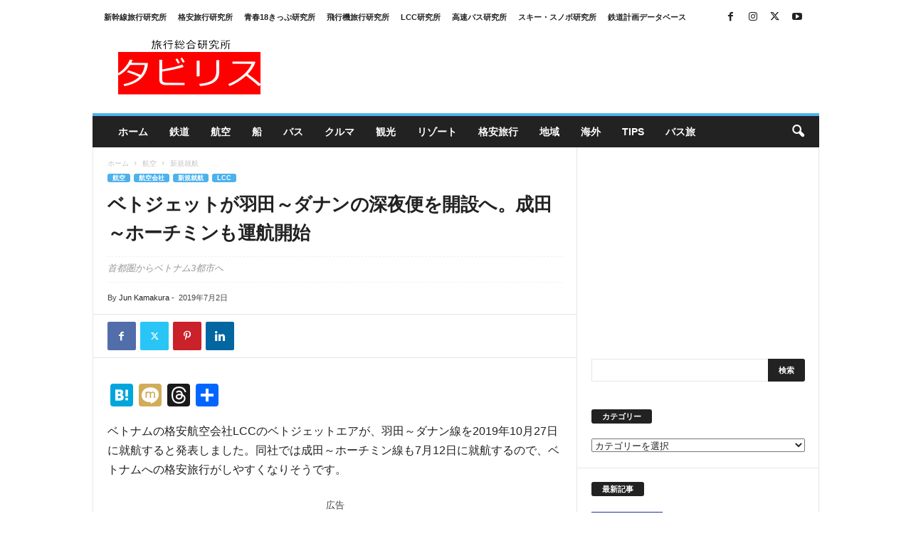

--- FILE ---
content_type: text/html; charset=UTF-8
request_url: https://tabiris.com/archives/vietjet201907/
body_size: 45722
content:
<!doctype html >
<!--[if IE 8]>    <html class="ie8" dir="ltr" lang="ja" prefix="og: https://ogp.me/ns#"> <![endif]-->
<!--[if IE 9]>    <html class="ie9" dir="ltr" lang="ja" prefix="og: https://ogp.me/ns#"> <![endif]-->
<!--[if gt IE 8]><!--> <html dir="ltr" lang="ja" prefix="og: https://ogp.me/ns#"> <!--<![endif]-->
<head>
    <title>ベトジェットが羽田～ダナンの深夜便を開設へ。成田～ホーチミンも運航開始 | 旅行総合研究所タビリス</title>
    <meta charset="UTF-8" />
    <meta name="viewport" content="width=device-width, initial-scale=1.0">
    <link rel="pingback" href="https://tabiris.com/wp1/xmlrpc.php" />
    
		<!-- All in One SEO 4.9.2 - aioseo.com -->
	<meta name="description" content="ベトナムの格安航空会社LCCのベトジェットエアが、羽田～ダナン線を2019年10月27日に就航すると発表しまし" />
	<meta name="robots" content="max-image-preview:large" />
	<meta name="author" content="Jun Kamakura"/>
	<link rel="canonical" href="https://tabiris.com/archives/vietjet201907/" />
	<meta name="generator" content="All in One SEO (AIOSEO) 4.9.2" />
		<meta property="og:locale" content="ja_JP" />
		<meta property="og:site_name" content="タビリス" />
		<meta property="og:type" content="article" />
		<meta property="og:title" content="ベトジェットが羽田～ダナンの深夜便を開設へ。成田～ホーチミンも運航開始 | 旅行総合研究所タビリス" />
		<meta property="og:description" content="ベトナムの格安航空会社LCCのベトジェットエアが、羽田～ダナン線を2019年10月27日に就航すると発表しまし" />
		<meta property="og:url" content="https://tabiris.com/archives/vietjet201907/" />
		<meta property="og:image" content="https://tabiris.com/wp1/images/2019/07/vietjetA321.jpg" />
		<meta property="og:image:secure_url" content="https://tabiris.com/wp1/images/2019/07/vietjetA321.jpg" />
		<meta property="og:image:width" content="505" />
		<meta property="og:image:height" content="335" />
		<meta property="article:published_time" content="2019-07-02T00:47:36+00:00" />
		<meta property="article:modified_time" content="2019-07-02T00:47:36+00:00" />
		<meta property="article:publisher" content="https://www.facebook.com/tabiris" />
		<meta name="twitter:card" content="summary_large_image" />
		<meta name="twitter:site" content="@kamakurajun" />
		<meta name="twitter:title" content="ベトジェットが羽田～ダナンの深夜便を開設へ。成田～ホーチミンも運航開始 | 旅行総合研究所タビリス" />
		<meta name="twitter:description" content="ベトナムの格安航空会社LCCのベトジェットエアが、羽田～ダナン線を2019年10月27日に就航すると発表しまし" />
		<meta name="twitter:image" content="https://tabiris.com/wp1/images/2019/07/vietjetA321.jpg" />
		<script type="application/ld+json" class="aioseo-schema">
			{"@context":"https:\/\/schema.org","@graph":[{"@type":"Article","@id":"https:\/\/tabiris.com\/archives\/vietjet201907\/#article","name":"\u30d9\u30c8\u30b8\u30a7\u30c3\u30c8\u304c\u7fbd\u7530\uff5e\u30c0\u30ca\u30f3\u306e\u6df1\u591c\u4fbf\u3092\u958b\u8a2d\u3078\u3002\u6210\u7530\uff5e\u30db\u30fc\u30c1\u30df\u30f3\u3082\u904b\u822a\u958b\u59cb | \u65c5\u884c\u7dcf\u5408\u7814\u7a76\u6240\u30bf\u30d3\u30ea\u30b9","headline":"\u30d9\u30c8\u30b8\u30a7\u30c3\u30c8\u304c\u7fbd\u7530\uff5e\u30c0\u30ca\u30f3\u306e\u6df1\u591c\u4fbf\u3092\u958b\u8a2d\u3078\u3002\u6210\u7530\uff5e\u30db\u30fc\u30c1\u30df\u30f3\u3082\u904b\u822a\u958b\u59cb","author":{"@id":"https:\/\/tabiris.com\/archives\/author\/kamakura\/#author"},"publisher":{"@id":"https:\/\/tabiris.com\/#organization"},"image":{"@type":"ImageObject","url":"https:\/\/tabiris.com\/wp1\/images\/2019\/07\/vietjetA321.jpg","width":505,"height":335,"caption":"\u753b\u50cf\uff1a\u30d9\u30c8\u30b8\u30a7\u30c3\u30c8\u30a6\u30a7\u30d6\u30b5\u30a4\u30c8\u3088\u308a"},"datePublished":"2019-07-02T09:47:36+09:00","dateModified":"2019-07-02T09:47:36+09:00","inLanguage":"ja","mainEntityOfPage":{"@id":"https:\/\/tabiris.com\/archives\/vietjet201907\/#webpage"},"isPartOf":{"@id":"https:\/\/tabiris.com\/archives\/vietjet201907\/#webpage"},"articleSection":"\u822a\u7a7a\u4f1a\u793e, \u65b0\u898f\u5c31\u822a, LCC"},{"@type":"BreadcrumbList","@id":"https:\/\/tabiris.com\/archives\/vietjet201907\/#breadcrumblist","itemListElement":[{"@type":"ListItem","@id":"https:\/\/tabiris.com#listItem","position":1,"name":"Home","item":"https:\/\/tabiris.com","nextItem":{"@type":"ListItem","@id":"https:\/\/tabiris.com\/archives\/category\/air\/#listItem","name":"\u822a\u7a7a"}},{"@type":"ListItem","@id":"https:\/\/tabiris.com\/archives\/category\/air\/#listItem","position":2,"name":"\u822a\u7a7a","item":"https:\/\/tabiris.com\/archives\/category\/air\/","nextItem":{"@type":"ListItem","@id":"https:\/\/tabiris.com\/archives\/category\/air\/airline\/#listItem","name":"\u822a\u7a7a\u4f1a\u793e"},"previousItem":{"@type":"ListItem","@id":"https:\/\/tabiris.com#listItem","name":"Home"}},{"@type":"ListItem","@id":"https:\/\/tabiris.com\/archives\/category\/air\/airline\/#listItem","position":3,"name":"\u822a\u7a7a\u4f1a\u793e","item":"https:\/\/tabiris.com\/archives\/category\/air\/airline\/","nextItem":{"@type":"ListItem","@id":"https:\/\/tabiris.com\/archives\/vietjet201907\/#listItem","name":"\u30d9\u30c8\u30b8\u30a7\u30c3\u30c8\u304c\u7fbd\u7530\uff5e\u30c0\u30ca\u30f3\u306e\u6df1\u591c\u4fbf\u3092\u958b\u8a2d\u3078\u3002\u6210\u7530\uff5e\u30db\u30fc\u30c1\u30df\u30f3\u3082\u904b\u822a\u958b\u59cb"},"previousItem":{"@type":"ListItem","@id":"https:\/\/tabiris.com\/archives\/category\/air\/#listItem","name":"\u822a\u7a7a"}},{"@type":"ListItem","@id":"https:\/\/tabiris.com\/archives\/vietjet201907\/#listItem","position":4,"name":"\u30d9\u30c8\u30b8\u30a7\u30c3\u30c8\u304c\u7fbd\u7530\uff5e\u30c0\u30ca\u30f3\u306e\u6df1\u591c\u4fbf\u3092\u958b\u8a2d\u3078\u3002\u6210\u7530\uff5e\u30db\u30fc\u30c1\u30df\u30f3\u3082\u904b\u822a\u958b\u59cb","previousItem":{"@type":"ListItem","@id":"https:\/\/tabiris.com\/archives\/category\/air\/airline\/#listItem","name":"\u822a\u7a7a\u4f1a\u793e"}}]},{"@type":"Organization","@id":"https:\/\/tabiris.com\/#organization","name":"\u65c5\u884c\u7dcf\u5408\u7814\u7a76\u6240","description":"\u65c5\u884c\u7dcf\u5408\u7814\u7a76\u6240\u30bf\u30d3\u30ea\u30b9\u306f\u3001\u65e5\u672c\u3068\u4e16\u754c\u3092\u81ea\u7531\u306b\u65c5\u3059\u308b\u4eba\u306e\u305f\u3081\u306e\u65c5\u884c\u60c5\u5831\u30b5\u30a4\u30c8\u3067\u3059","url":"https:\/\/tabiris.com\/","logo":{"@type":"ImageObject","url":"https:\/\/tabiris.com\/wp1\/images\/2020\/07\/tabiris20200709.png","@id":"https:\/\/tabiris.com\/archives\/vietjet201907\/#organizationLogo","width":202,"height":78,"caption":"\u30bf\u30d3\u30ea\u30b9\u30ed\u30b4"},"image":{"@id":"https:\/\/tabiris.com\/archives\/vietjet201907\/#organizationLogo"},"sameAs":["https:\/\/www.instagram.com\/tabiriscom\/"]},{"@type":"Person","@id":"https:\/\/tabiris.com\/archives\/author\/kamakura\/#author","url":"https:\/\/tabiris.com\/archives\/author\/kamakura\/","name":"Jun Kamakura"},{"@type":"WebPage","@id":"https:\/\/tabiris.com\/archives\/vietjet201907\/#webpage","url":"https:\/\/tabiris.com\/archives\/vietjet201907\/","name":"\u30d9\u30c8\u30b8\u30a7\u30c3\u30c8\u304c\u7fbd\u7530\uff5e\u30c0\u30ca\u30f3\u306e\u6df1\u591c\u4fbf\u3092\u958b\u8a2d\u3078\u3002\u6210\u7530\uff5e\u30db\u30fc\u30c1\u30df\u30f3\u3082\u904b\u822a\u958b\u59cb | \u65c5\u884c\u7dcf\u5408\u7814\u7a76\u6240\u30bf\u30d3\u30ea\u30b9","description":"\u30d9\u30c8\u30ca\u30e0\u306e\u683c\u5b89\u822a\u7a7a\u4f1a\u793eLCC\u306e\u30d9\u30c8\u30b8\u30a7\u30c3\u30c8\u30a8\u30a2\u304c\u3001\u7fbd\u7530\uff5e\u30c0\u30ca\u30f3\u7dda\u30922019\u5e7410\u670827\u65e5\u306b\u5c31\u822a\u3059\u308b\u3068\u767a\u8868\u3057\u307e\u3057","inLanguage":"ja","isPartOf":{"@id":"https:\/\/tabiris.com\/#website"},"breadcrumb":{"@id":"https:\/\/tabiris.com\/archives\/vietjet201907\/#breadcrumblist"},"author":{"@id":"https:\/\/tabiris.com\/archives\/author\/kamakura\/#author"},"creator":{"@id":"https:\/\/tabiris.com\/archives\/author\/kamakura\/#author"},"image":{"@type":"ImageObject","url":"https:\/\/tabiris.com\/wp1\/images\/2019\/07\/vietjetA321.jpg","@id":"https:\/\/tabiris.com\/archives\/vietjet201907\/#mainImage","width":505,"height":335,"caption":"\u753b\u50cf\uff1a\u30d9\u30c8\u30b8\u30a7\u30c3\u30c8\u30a6\u30a7\u30d6\u30b5\u30a4\u30c8\u3088\u308a"},"primaryImageOfPage":{"@id":"https:\/\/tabiris.com\/archives\/vietjet201907\/#mainImage"},"datePublished":"2019-07-02T09:47:36+09:00","dateModified":"2019-07-02T09:47:36+09:00"},{"@type":"WebSite","@id":"https:\/\/tabiris.com\/#website","url":"https:\/\/tabiris.com\/","name":"\u30bf\u30d3\u30ea\u30b9","description":"\u65c5\u884c\u7dcf\u5408\u7814\u7a76\u6240\u30bf\u30d3\u30ea\u30b9\u306f\u3001\u65e5\u672c\u3068\u4e16\u754c\u3092\u81ea\u7531\u306b\u65c5\u3059\u308b\u4eba\u306e\u305f\u3081\u306e\u65c5\u884c\u60c5\u5831\u30b5\u30a4\u30c8\u3067\u3059","inLanguage":"ja","publisher":{"@id":"https:\/\/tabiris.com\/#organization"}}]}
		</script>
		<!-- All in One SEO -->

<link rel="icon" type="image/png" href="https://tabiris.com/wp1/images/2014/04/short-logo2.jpeg"><link rel='dns-prefetch' href='//static.addtoany.com' />
<link rel='dns-prefetch' href='//news.google.com' />
<link rel='dns-prefetch' href='//stats.wp.com' />
<link rel='dns-prefetch' href='//www.googletagmanager.com' />
<link rel='dns-prefetch' href='//pagead2.googlesyndication.com' />
<link rel='dns-prefetch' href='//fundingchoicesmessages.google.com' />
<link rel="alternate" type="application/rss+xml" title="旅行総合研究所タビリス &raquo; フィード" href="https://tabiris.com/feed/" />
<link rel="alternate" type="application/rss+xml" title="旅行総合研究所タビリス &raquo; コメントフィード" href="https://tabiris.com/comments/feed/" />
<script type="text/javascript" id="wpp-js" src="https://tabiris.com/wp1/wp-content/plugins/wordpress-popular-posts/assets/js/wpp.min.js?ver=7.3.6" data-sampling="1" data-sampling-rate="100" data-api-url="https://tabiris.com/wp-json/wordpress-popular-posts" data-post-id="21361" data-token="ccbb9b70f3" data-lang="0" data-debug="0"></script>
<link rel="alternate" title="oEmbed (JSON)" type="application/json+oembed" href="https://tabiris.com/wp-json/oembed/1.0/embed?url=https%3A%2F%2Ftabiris.com%2Farchives%2Fvietjet201907%2F" />
<link rel="alternate" title="oEmbed (XML)" type="text/xml+oembed" href="https://tabiris.com/wp-json/oembed/1.0/embed?url=https%3A%2F%2Ftabiris.com%2Farchives%2Fvietjet201907%2F&#038;format=xml" />
<style id='wp-img-auto-sizes-contain-inline-css' type='text/css'>
img:is([sizes=auto i],[sizes^="auto," i]){contain-intrinsic-size:3000px 1500px}
/*# sourceURL=wp-img-auto-sizes-contain-inline-css */
</style>
<style id='wp-emoji-styles-inline-css' type='text/css'>

	img.wp-smiley, img.emoji {
		display: inline !important;
		border: none !important;
		box-shadow: none !important;
		height: 1em !important;
		width: 1em !important;
		margin: 0 0.07em !important;
		vertical-align: -0.1em !important;
		background: none !important;
		padding: 0 !important;
	}
/*# sourceURL=wp-emoji-styles-inline-css */
</style>
<style id='wp-block-library-inline-css' type='text/css'>
:root{--wp-block-synced-color:#7a00df;--wp-block-synced-color--rgb:122,0,223;--wp-bound-block-color:var(--wp-block-synced-color);--wp-editor-canvas-background:#ddd;--wp-admin-theme-color:#007cba;--wp-admin-theme-color--rgb:0,124,186;--wp-admin-theme-color-darker-10:#006ba1;--wp-admin-theme-color-darker-10--rgb:0,107,160.5;--wp-admin-theme-color-darker-20:#005a87;--wp-admin-theme-color-darker-20--rgb:0,90,135;--wp-admin-border-width-focus:2px}@media (min-resolution:192dpi){:root{--wp-admin-border-width-focus:1.5px}}.wp-element-button{cursor:pointer}:root .has-very-light-gray-background-color{background-color:#eee}:root .has-very-dark-gray-background-color{background-color:#313131}:root .has-very-light-gray-color{color:#eee}:root .has-very-dark-gray-color{color:#313131}:root .has-vivid-green-cyan-to-vivid-cyan-blue-gradient-background{background:linear-gradient(135deg,#00d084,#0693e3)}:root .has-purple-crush-gradient-background{background:linear-gradient(135deg,#34e2e4,#4721fb 50%,#ab1dfe)}:root .has-hazy-dawn-gradient-background{background:linear-gradient(135deg,#faaca8,#dad0ec)}:root .has-subdued-olive-gradient-background{background:linear-gradient(135deg,#fafae1,#67a671)}:root .has-atomic-cream-gradient-background{background:linear-gradient(135deg,#fdd79a,#004a59)}:root .has-nightshade-gradient-background{background:linear-gradient(135deg,#330968,#31cdcf)}:root .has-midnight-gradient-background{background:linear-gradient(135deg,#020381,#2874fc)}:root{--wp--preset--font-size--normal:16px;--wp--preset--font-size--huge:42px}.has-regular-font-size{font-size:1em}.has-larger-font-size{font-size:2.625em}.has-normal-font-size{font-size:var(--wp--preset--font-size--normal)}.has-huge-font-size{font-size:var(--wp--preset--font-size--huge)}.has-text-align-center{text-align:center}.has-text-align-left{text-align:left}.has-text-align-right{text-align:right}.has-fit-text{white-space:nowrap!important}#end-resizable-editor-section{display:none}.aligncenter{clear:both}.items-justified-left{justify-content:flex-start}.items-justified-center{justify-content:center}.items-justified-right{justify-content:flex-end}.items-justified-space-between{justify-content:space-between}.screen-reader-text{border:0;clip-path:inset(50%);height:1px;margin:-1px;overflow:hidden;padding:0;position:absolute;width:1px;word-wrap:normal!important}.screen-reader-text:focus{background-color:#ddd;clip-path:none;color:#444;display:block;font-size:1em;height:auto;left:5px;line-height:normal;padding:15px 23px 14px;text-decoration:none;top:5px;width:auto;z-index:100000}html :where(.has-border-color){border-style:solid}html :where([style*=border-top-color]){border-top-style:solid}html :where([style*=border-right-color]){border-right-style:solid}html :where([style*=border-bottom-color]){border-bottom-style:solid}html :where([style*=border-left-color]){border-left-style:solid}html :where([style*=border-width]){border-style:solid}html :where([style*=border-top-width]){border-top-style:solid}html :where([style*=border-right-width]){border-right-style:solid}html :where([style*=border-bottom-width]){border-bottom-style:solid}html :where([style*=border-left-width]){border-left-style:solid}html :where(img[class*=wp-image-]){height:auto;max-width:100%}:where(figure){margin:0 0 1em}html :where(.is-position-sticky){--wp-admin--admin-bar--position-offset:var(--wp-admin--admin-bar--height,0px)}@media screen and (max-width:600px){html :where(.is-position-sticky){--wp-admin--admin-bar--position-offset:0px}}

/*# sourceURL=wp-block-library-inline-css */
</style><style id='global-styles-inline-css' type='text/css'>
:root{--wp--preset--aspect-ratio--square: 1;--wp--preset--aspect-ratio--4-3: 4/3;--wp--preset--aspect-ratio--3-4: 3/4;--wp--preset--aspect-ratio--3-2: 3/2;--wp--preset--aspect-ratio--2-3: 2/3;--wp--preset--aspect-ratio--16-9: 16/9;--wp--preset--aspect-ratio--9-16: 9/16;--wp--preset--color--black: #000000;--wp--preset--color--cyan-bluish-gray: #abb8c3;--wp--preset--color--white: #ffffff;--wp--preset--color--pale-pink: #f78da7;--wp--preset--color--vivid-red: #cf2e2e;--wp--preset--color--luminous-vivid-orange: #ff6900;--wp--preset--color--luminous-vivid-amber: #fcb900;--wp--preset--color--light-green-cyan: #7bdcb5;--wp--preset--color--vivid-green-cyan: #00d084;--wp--preset--color--pale-cyan-blue: #8ed1fc;--wp--preset--color--vivid-cyan-blue: #0693e3;--wp--preset--color--vivid-purple: #9b51e0;--wp--preset--gradient--vivid-cyan-blue-to-vivid-purple: linear-gradient(135deg,rgb(6,147,227) 0%,rgb(155,81,224) 100%);--wp--preset--gradient--light-green-cyan-to-vivid-green-cyan: linear-gradient(135deg,rgb(122,220,180) 0%,rgb(0,208,130) 100%);--wp--preset--gradient--luminous-vivid-amber-to-luminous-vivid-orange: linear-gradient(135deg,rgb(252,185,0) 0%,rgb(255,105,0) 100%);--wp--preset--gradient--luminous-vivid-orange-to-vivid-red: linear-gradient(135deg,rgb(255,105,0) 0%,rgb(207,46,46) 100%);--wp--preset--gradient--very-light-gray-to-cyan-bluish-gray: linear-gradient(135deg,rgb(238,238,238) 0%,rgb(169,184,195) 100%);--wp--preset--gradient--cool-to-warm-spectrum: linear-gradient(135deg,rgb(74,234,220) 0%,rgb(151,120,209) 20%,rgb(207,42,186) 40%,rgb(238,44,130) 60%,rgb(251,105,98) 80%,rgb(254,248,76) 100%);--wp--preset--gradient--blush-light-purple: linear-gradient(135deg,rgb(255,206,236) 0%,rgb(152,150,240) 100%);--wp--preset--gradient--blush-bordeaux: linear-gradient(135deg,rgb(254,205,165) 0%,rgb(254,45,45) 50%,rgb(107,0,62) 100%);--wp--preset--gradient--luminous-dusk: linear-gradient(135deg,rgb(255,203,112) 0%,rgb(199,81,192) 50%,rgb(65,88,208) 100%);--wp--preset--gradient--pale-ocean: linear-gradient(135deg,rgb(255,245,203) 0%,rgb(182,227,212) 50%,rgb(51,167,181) 100%);--wp--preset--gradient--electric-grass: linear-gradient(135deg,rgb(202,248,128) 0%,rgb(113,206,126) 100%);--wp--preset--gradient--midnight: linear-gradient(135deg,rgb(2,3,129) 0%,rgb(40,116,252) 100%);--wp--preset--font-size--small: 10px;--wp--preset--font-size--medium: 20px;--wp--preset--font-size--large: 30px;--wp--preset--font-size--x-large: 42px;--wp--preset--font-size--regular: 14px;--wp--preset--font-size--larger: 48px;--wp--preset--spacing--20: 0.44rem;--wp--preset--spacing--30: 0.67rem;--wp--preset--spacing--40: 1rem;--wp--preset--spacing--50: 1.5rem;--wp--preset--spacing--60: 2.25rem;--wp--preset--spacing--70: 3.38rem;--wp--preset--spacing--80: 5.06rem;--wp--preset--shadow--natural: 6px 6px 9px rgba(0, 0, 0, 0.2);--wp--preset--shadow--deep: 12px 12px 50px rgba(0, 0, 0, 0.4);--wp--preset--shadow--sharp: 6px 6px 0px rgba(0, 0, 0, 0.2);--wp--preset--shadow--outlined: 6px 6px 0px -3px rgb(255, 255, 255), 6px 6px rgb(0, 0, 0);--wp--preset--shadow--crisp: 6px 6px 0px rgb(0, 0, 0);}:where(.is-layout-flex){gap: 0.5em;}:where(.is-layout-grid){gap: 0.5em;}body .is-layout-flex{display: flex;}.is-layout-flex{flex-wrap: wrap;align-items: center;}.is-layout-flex > :is(*, div){margin: 0;}body .is-layout-grid{display: grid;}.is-layout-grid > :is(*, div){margin: 0;}:where(.wp-block-columns.is-layout-flex){gap: 2em;}:where(.wp-block-columns.is-layout-grid){gap: 2em;}:where(.wp-block-post-template.is-layout-flex){gap: 1.25em;}:where(.wp-block-post-template.is-layout-grid){gap: 1.25em;}.has-black-color{color: var(--wp--preset--color--black) !important;}.has-cyan-bluish-gray-color{color: var(--wp--preset--color--cyan-bluish-gray) !important;}.has-white-color{color: var(--wp--preset--color--white) !important;}.has-pale-pink-color{color: var(--wp--preset--color--pale-pink) !important;}.has-vivid-red-color{color: var(--wp--preset--color--vivid-red) !important;}.has-luminous-vivid-orange-color{color: var(--wp--preset--color--luminous-vivid-orange) !important;}.has-luminous-vivid-amber-color{color: var(--wp--preset--color--luminous-vivid-amber) !important;}.has-light-green-cyan-color{color: var(--wp--preset--color--light-green-cyan) !important;}.has-vivid-green-cyan-color{color: var(--wp--preset--color--vivid-green-cyan) !important;}.has-pale-cyan-blue-color{color: var(--wp--preset--color--pale-cyan-blue) !important;}.has-vivid-cyan-blue-color{color: var(--wp--preset--color--vivid-cyan-blue) !important;}.has-vivid-purple-color{color: var(--wp--preset--color--vivid-purple) !important;}.has-black-background-color{background-color: var(--wp--preset--color--black) !important;}.has-cyan-bluish-gray-background-color{background-color: var(--wp--preset--color--cyan-bluish-gray) !important;}.has-white-background-color{background-color: var(--wp--preset--color--white) !important;}.has-pale-pink-background-color{background-color: var(--wp--preset--color--pale-pink) !important;}.has-vivid-red-background-color{background-color: var(--wp--preset--color--vivid-red) !important;}.has-luminous-vivid-orange-background-color{background-color: var(--wp--preset--color--luminous-vivid-orange) !important;}.has-luminous-vivid-amber-background-color{background-color: var(--wp--preset--color--luminous-vivid-amber) !important;}.has-light-green-cyan-background-color{background-color: var(--wp--preset--color--light-green-cyan) !important;}.has-vivid-green-cyan-background-color{background-color: var(--wp--preset--color--vivid-green-cyan) !important;}.has-pale-cyan-blue-background-color{background-color: var(--wp--preset--color--pale-cyan-blue) !important;}.has-vivid-cyan-blue-background-color{background-color: var(--wp--preset--color--vivid-cyan-blue) !important;}.has-vivid-purple-background-color{background-color: var(--wp--preset--color--vivid-purple) !important;}.has-black-border-color{border-color: var(--wp--preset--color--black) !important;}.has-cyan-bluish-gray-border-color{border-color: var(--wp--preset--color--cyan-bluish-gray) !important;}.has-white-border-color{border-color: var(--wp--preset--color--white) !important;}.has-pale-pink-border-color{border-color: var(--wp--preset--color--pale-pink) !important;}.has-vivid-red-border-color{border-color: var(--wp--preset--color--vivid-red) !important;}.has-luminous-vivid-orange-border-color{border-color: var(--wp--preset--color--luminous-vivid-orange) !important;}.has-luminous-vivid-amber-border-color{border-color: var(--wp--preset--color--luminous-vivid-amber) !important;}.has-light-green-cyan-border-color{border-color: var(--wp--preset--color--light-green-cyan) !important;}.has-vivid-green-cyan-border-color{border-color: var(--wp--preset--color--vivid-green-cyan) !important;}.has-pale-cyan-blue-border-color{border-color: var(--wp--preset--color--pale-cyan-blue) !important;}.has-vivid-cyan-blue-border-color{border-color: var(--wp--preset--color--vivid-cyan-blue) !important;}.has-vivid-purple-border-color{border-color: var(--wp--preset--color--vivid-purple) !important;}.has-vivid-cyan-blue-to-vivid-purple-gradient-background{background: var(--wp--preset--gradient--vivid-cyan-blue-to-vivid-purple) !important;}.has-light-green-cyan-to-vivid-green-cyan-gradient-background{background: var(--wp--preset--gradient--light-green-cyan-to-vivid-green-cyan) !important;}.has-luminous-vivid-amber-to-luminous-vivid-orange-gradient-background{background: var(--wp--preset--gradient--luminous-vivid-amber-to-luminous-vivid-orange) !important;}.has-luminous-vivid-orange-to-vivid-red-gradient-background{background: var(--wp--preset--gradient--luminous-vivid-orange-to-vivid-red) !important;}.has-very-light-gray-to-cyan-bluish-gray-gradient-background{background: var(--wp--preset--gradient--very-light-gray-to-cyan-bluish-gray) !important;}.has-cool-to-warm-spectrum-gradient-background{background: var(--wp--preset--gradient--cool-to-warm-spectrum) !important;}.has-blush-light-purple-gradient-background{background: var(--wp--preset--gradient--blush-light-purple) !important;}.has-blush-bordeaux-gradient-background{background: var(--wp--preset--gradient--blush-bordeaux) !important;}.has-luminous-dusk-gradient-background{background: var(--wp--preset--gradient--luminous-dusk) !important;}.has-pale-ocean-gradient-background{background: var(--wp--preset--gradient--pale-ocean) !important;}.has-electric-grass-gradient-background{background: var(--wp--preset--gradient--electric-grass) !important;}.has-midnight-gradient-background{background: var(--wp--preset--gradient--midnight) !important;}.has-small-font-size{font-size: var(--wp--preset--font-size--small) !important;}.has-medium-font-size{font-size: var(--wp--preset--font-size--medium) !important;}.has-large-font-size{font-size: var(--wp--preset--font-size--large) !important;}.has-x-large-font-size{font-size: var(--wp--preset--font-size--x-large) !important;}
/*# sourceURL=global-styles-inline-css */
</style>

<style id='classic-theme-styles-inline-css' type='text/css'>
/*! This file is auto-generated */
.wp-block-button__link{color:#fff;background-color:#32373c;border-radius:9999px;box-shadow:none;text-decoration:none;padding:calc(.667em + 2px) calc(1.333em + 2px);font-size:1.125em}.wp-block-file__button{background:#32373c;color:#fff;text-decoration:none}
/*# sourceURL=/wp-includes/css/classic-themes.min.css */
</style>
<link rel='stylesheet' id='contact-form-7-css' href='https://tabiris.com/wp1/wp-content/plugins/contact-form-7/includes/css/styles.css?ver=6.1.4' type='text/css' media='all' />
<link rel='stylesheet' id='wordpress-popular-posts-css-css' href='https://tabiris.com/wp1/wp-content/plugins/wordpress-popular-posts/assets/css/wpp.css?ver=7.3.6' type='text/css' media='all' />
<style id='jetpack_facebook_likebox-inline-css' type='text/css'>
.widget_facebook_likebox {
	overflow: hidden;
}

/*# sourceURL=https://tabiris.com/wp1/wp-content/plugins/jetpack/modules/widgets/facebook-likebox/style.css */
</style>
<link rel='stylesheet' id='td-theme-css' href='https://tabiris.com/wp1/wp-content/themes/Newsmag/style.css?ver=5.4.3.3' type='text/css' media='all' />
<style id='td-theme-inline-css' type='text/css'>
    
        /* custom css - generated by TagDiv Composer */
        @media (max-width: 767px) {
            .td-header-desktop-wrap {
                display: none;
            }
        }
        @media (min-width: 767px) {
            .td-header-mobile-wrap {
                display: none;
            }
        }
    
	
/*# sourceURL=td-theme-inline-css */
</style>
<link rel='stylesheet' id='addtoany-css' href='https://tabiris.com/wp1/wp-content/plugins/add-to-any/addtoany.min.css?ver=1.16' type='text/css' media='all' />
<link rel='stylesheet' id='td-legacy-framework-front-style-css' href='https://tabiris.com/wp1/wp-content/plugins/td-composer/legacy/Newsmag/assets/css/td_legacy_main.css?ver=e5fcc38395b0030bac3ad179898970d6xzx' type='text/css' media='all' />
<style id='quads-styles-inline-css' type='text/css'>

    .quads-location ins.adsbygoogle {
        background: transparent !important;
    }.quads-location .quads_rotator_img{ opacity:1 !important;}
    .quads.quads_ad_container { display: grid; grid-template-columns: auto; grid-gap: 10px; padding: 10px; }
    .grid_image{animation: fadeIn 0.5s;-webkit-animation: fadeIn 0.5s;-moz-animation: fadeIn 0.5s;
        -o-animation: fadeIn 0.5s;-ms-animation: fadeIn 0.5s;}
    .quads-ad-label { font-size: 12px; text-align: center; color: #333;}
    .quads_click_impression { display: none;} .quads-location, .quads-ads-space{max-width:100%;} @media only screen and (max-width: 480px) { .quads-ads-space, .penci-builder-element .quads-ads-space{max-width:340px;}}
/*# sourceURL=quads-styles-inline-css */
</style>
<script type="text/javascript" id="addtoany-core-js-before">
/* <![CDATA[ */
window.a2a_config=window.a2a_config||{};a2a_config.callbacks=[];a2a_config.overlays=[];a2a_config.templates={};a2a_localize = {
	Share: "共有",
	Save: "ブックマーク",
	Subscribe: "購読",
	Email: "メール",
	Bookmark: "ブックマーク",
	ShowAll: "すべて表示する",
	ShowLess: "小さく表示する",
	FindServices: "サービスを探す",
	FindAnyServiceToAddTo: "追加するサービスを今すぐ探す",
	PoweredBy: "Powered by",
	ShareViaEmail: "メールでシェアする",
	SubscribeViaEmail: "メールで購読する",
	BookmarkInYourBrowser: "ブラウザにブックマーク",
	BookmarkInstructions: "このページをブックマークするには、 Ctrl+D または \u2318+D を押下。",
	AddToYourFavorites: "お気に入りに追加",
	SendFromWebOrProgram: "任意のメールアドレスまたはメールプログラムから送信",
	EmailProgram: "メールプログラム",
	More: "詳細&#8230;",
	ThanksForSharing: "共有ありがとうございます !",
	ThanksForFollowing: "フォローありがとうございます !"
};

a2a_config.callbacks.push({ready:function(){document.querySelectorAll(".a2a_s_undefined").forEach(function(emptyIcon){emptyIcon.parentElement.style.display="none";})}});

//# sourceURL=addtoany-core-js-before
/* ]]> */
</script>
<script type="text/javascript" defer src="https://static.addtoany.com/menu/page.js" id="addtoany-core-js"></script>
<script type="text/javascript" src="https://tabiris.com/wp1/wp-includes/js/jquery/jquery.min.js?ver=3.7.1" id="jquery-core-js"></script>
<script type="text/javascript" src="https://tabiris.com/wp1/wp-includes/js/jquery/jquery-migrate.min.js?ver=3.4.1" id="jquery-migrate-js"></script>
<script type="text/javascript" defer src="https://tabiris.com/wp1/wp-content/plugins/add-to-any/addtoany.min.js?ver=1.1" id="addtoany-jquery-js"></script>
<link rel="https://api.w.org/" href="https://tabiris.com/wp-json/" /><link rel="alternate" title="JSON" type="application/json" href="https://tabiris.com/wp-json/wp/v2/posts/21361" /><link rel="EditURI" type="application/rsd+xml" title="RSD" href="https://tabiris.com/wp1/xmlrpc.php?rsd" />
<meta name="generator" content="WordPress 6.9" />
<link rel='shortlink' href='https://tabiris.com/?p=21361' />
<meta name="generator" content="Site Kit by Google 1.168.0" />	<style>img#wpstats{display:none}</style>
		<script>document.cookie = 'quads_browser_width='+screen.width;</script>            <style id="wpp-loading-animation-styles">@-webkit-keyframes bgslide{from{background-position-x:0}to{background-position-x:-200%}}@keyframes bgslide{from{background-position-x:0}to{background-position-x:-200%}}.wpp-widget-block-placeholder,.wpp-shortcode-placeholder{margin:0 auto;width:60px;height:3px;background:#dd3737;background:linear-gradient(90deg,#dd3737 0%,#571313 10%,#dd3737 100%);background-size:200% auto;border-radius:3px;-webkit-animation:bgslide 1s infinite linear;animation:bgslide 1s infinite linear}</style>
            
<!-- Site Kit が追加した Google AdSense メタタグ -->
<meta name="google-adsense-platform-account" content="ca-host-pub-2644536267352236">
<meta name="google-adsense-platform-domain" content="sitekit.withgoogle.com">
<!-- Site Kit が追加した End Google AdSense メタタグ -->

<!-- Google AdSense スニペット (Site Kit が追加) -->
<script type="text/javascript" async="async" src="https://pagead2.googlesyndication.com/pagead/js/adsbygoogle.js?client=ca-pub-6576096035934354&amp;host=ca-host-pub-2644536267352236" crossorigin="anonymous"></script>

<!-- (ここまで) Google AdSense スニペット (Site Kit が追加) -->

<!-- Site Kit によって追加された「Google AdSense 広告ブロックによる損失収益の回復」スニペット -->
<script async src="https://fundingchoicesmessages.google.com/i/pub-6576096035934354?ers=1"></script><script>(function() {function signalGooglefcPresent() {if (!window.frames['googlefcPresent']) {if (document.body) {const iframe = document.createElement('iframe'); iframe.style = 'width: 0; height: 0; border: none; z-index: -1000; left: -1000px; top: -1000px;'; iframe.style.display = 'none'; iframe.name = 'googlefcPresent'; document.body.appendChild(iframe);} else {setTimeout(signalGooglefcPresent, 0);}}}signalGooglefcPresent();})();</script>
<!-- Site Kit によって追加された「Google AdSense 広告ブロックによる損失収益の回復」スニペットを終了 -->

<!-- Site Kit によって追加された「Google AdSense 広告ブロックによる損失収益の回復エラー保護」スニペット -->
<script>(function(){'use strict';function aa(a){var b=0;return function(){return b<a.length?{done:!1,value:a[b++]}:{done:!0}}}var ba=typeof Object.defineProperties=="function"?Object.defineProperty:function(a,b,c){if(a==Array.prototype||a==Object.prototype)return a;a[b]=c.value;return a};
function ca(a){a=["object"==typeof globalThis&&globalThis,a,"object"==typeof window&&window,"object"==typeof self&&self,"object"==typeof global&&global];for(var b=0;b<a.length;++b){var c=a[b];if(c&&c.Math==Math)return c}throw Error("Cannot find global object");}var da=ca(this);function l(a,b){if(b)a:{var c=da;a=a.split(".");for(var d=0;d<a.length-1;d++){var e=a[d];if(!(e in c))break a;c=c[e]}a=a[a.length-1];d=c[a];b=b(d);b!=d&&b!=null&&ba(c,a,{configurable:!0,writable:!0,value:b})}}
function ea(a){return a.raw=a}function n(a){var b=typeof Symbol!="undefined"&&Symbol.iterator&&a[Symbol.iterator];if(b)return b.call(a);if(typeof a.length=="number")return{next:aa(a)};throw Error(String(a)+" is not an iterable or ArrayLike");}function fa(a){for(var b,c=[];!(b=a.next()).done;)c.push(b.value);return c}var ha=typeof Object.create=="function"?Object.create:function(a){function b(){}b.prototype=a;return new b},p;
if(typeof Object.setPrototypeOf=="function")p=Object.setPrototypeOf;else{var q;a:{var ja={a:!0},ka={};try{ka.__proto__=ja;q=ka.a;break a}catch(a){}q=!1}p=q?function(a,b){a.__proto__=b;if(a.__proto__!==b)throw new TypeError(a+" is not extensible");return a}:null}var la=p;
function t(a,b){a.prototype=ha(b.prototype);a.prototype.constructor=a;if(la)la(a,b);else for(var c in b)if(c!="prototype")if(Object.defineProperties){var d=Object.getOwnPropertyDescriptor(b,c);d&&Object.defineProperty(a,c,d)}else a[c]=b[c];a.A=b.prototype}function ma(){for(var a=Number(this),b=[],c=a;c<arguments.length;c++)b[c-a]=arguments[c];return b}l("Object.is",function(a){return a?a:function(b,c){return b===c?b!==0||1/b===1/c:b!==b&&c!==c}});
l("Array.prototype.includes",function(a){return a?a:function(b,c){var d=this;d instanceof String&&(d=String(d));var e=d.length;c=c||0;for(c<0&&(c=Math.max(c+e,0));c<e;c++){var f=d[c];if(f===b||Object.is(f,b))return!0}return!1}});
l("String.prototype.includes",function(a){return a?a:function(b,c){if(this==null)throw new TypeError("The 'this' value for String.prototype.includes must not be null or undefined");if(b instanceof RegExp)throw new TypeError("First argument to String.prototype.includes must not be a regular expression");return this.indexOf(b,c||0)!==-1}});l("Number.MAX_SAFE_INTEGER",function(){return 9007199254740991});
l("Number.isFinite",function(a){return a?a:function(b){return typeof b!=="number"?!1:!isNaN(b)&&b!==Infinity&&b!==-Infinity}});l("Number.isInteger",function(a){return a?a:function(b){return Number.isFinite(b)?b===Math.floor(b):!1}});l("Number.isSafeInteger",function(a){return a?a:function(b){return Number.isInteger(b)&&Math.abs(b)<=Number.MAX_SAFE_INTEGER}});
l("Math.trunc",function(a){return a?a:function(b){b=Number(b);if(isNaN(b)||b===Infinity||b===-Infinity||b===0)return b;var c=Math.floor(Math.abs(b));return b<0?-c:c}});/*

 Copyright The Closure Library Authors.
 SPDX-License-Identifier: Apache-2.0
*/
var u=this||self;function v(a,b){a:{var c=["CLOSURE_FLAGS"];for(var d=u,e=0;e<c.length;e++)if(d=d[c[e]],d==null){c=null;break a}c=d}a=c&&c[a];return a!=null?a:b}function w(a){return a};function na(a){u.setTimeout(function(){throw a;},0)};var oa=v(610401301,!1),pa=v(188588736,!0),qa=v(645172343,v(1,!0));var x,ra=u.navigator;x=ra?ra.userAgentData||null:null;function z(a){return oa?x?x.brands.some(function(b){return(b=b.brand)&&b.indexOf(a)!=-1}):!1:!1}function A(a){var b;a:{if(b=u.navigator)if(b=b.userAgent)break a;b=""}return b.indexOf(a)!=-1};function B(){return oa?!!x&&x.brands.length>0:!1}function C(){return B()?z("Chromium"):(A("Chrome")||A("CriOS"))&&!(B()?0:A("Edge"))||A("Silk")};var sa=B()?!1:A("Trident")||A("MSIE");!A("Android")||C();C();A("Safari")&&(C()||(B()?0:A("Coast"))||(B()?0:A("Opera"))||(B()?0:A("Edge"))||(B()?z("Microsoft Edge"):A("Edg/"))||B()&&z("Opera"));var ta={},D=null;var ua=typeof Uint8Array!=="undefined",va=!sa&&typeof btoa==="function";var wa;function E(){return typeof BigInt==="function"};var F=typeof Symbol==="function"&&typeof Symbol()==="symbol";function xa(a){return typeof Symbol==="function"&&typeof Symbol()==="symbol"?Symbol():a}var G=xa(),ya=xa("2ex");var za=F?function(a,b){a[G]|=b}:function(a,b){a.g!==void 0?a.g|=b:Object.defineProperties(a,{g:{value:b,configurable:!0,writable:!0,enumerable:!1}})},H=F?function(a){return a[G]|0}:function(a){return a.g|0},I=F?function(a){return a[G]}:function(a){return a.g},J=F?function(a,b){a[G]=b}:function(a,b){a.g!==void 0?a.g=b:Object.defineProperties(a,{g:{value:b,configurable:!0,writable:!0,enumerable:!1}})};function Aa(a,b){J(b,(a|0)&-14591)}function Ba(a,b){J(b,(a|34)&-14557)};var K={},Ca={};function Da(a){return!(!a||typeof a!=="object"||a.g!==Ca)}function Ea(a){return a!==null&&typeof a==="object"&&!Array.isArray(a)&&a.constructor===Object}function L(a,b,c){if(!Array.isArray(a)||a.length)return!1;var d=H(a);if(d&1)return!0;if(!(b&&(Array.isArray(b)?b.includes(c):b.has(c))))return!1;J(a,d|1);return!0};var M=0,N=0;function Fa(a){var b=a>>>0;M=b;N=(a-b)/4294967296>>>0}function Ga(a){if(a<0){Fa(-a);var b=n(Ha(M,N));a=b.next().value;b=b.next().value;M=a>>>0;N=b>>>0}else Fa(a)}function Ia(a,b){b>>>=0;a>>>=0;if(b<=2097151)var c=""+(4294967296*b+a);else E()?c=""+(BigInt(b)<<BigInt(32)|BigInt(a)):(c=(a>>>24|b<<8)&16777215,b=b>>16&65535,a=(a&16777215)+c*6777216+b*6710656,c+=b*8147497,b*=2,a>=1E7&&(c+=a/1E7>>>0,a%=1E7),c>=1E7&&(b+=c/1E7>>>0,c%=1E7),c=b+Ja(c)+Ja(a));return c}
function Ja(a){a=String(a);return"0000000".slice(a.length)+a}function Ha(a,b){b=~b;a?a=~a+1:b+=1;return[a,b]};var Ka=/^-?([1-9][0-9]*|0)(\.[0-9]+)?$/;var O;function La(a,b){O=b;a=new a(b);O=void 0;return a}
function P(a,b,c){a==null&&(a=O);O=void 0;if(a==null){var d=96;c?(a=[c],d|=512):a=[];b&&(d=d&-16760833|(b&1023)<<14)}else{if(!Array.isArray(a))throw Error("narr");d=H(a);if(d&2048)throw Error("farr");if(d&64)return a;d|=64;if(c&&(d|=512,c!==a[0]))throw Error("mid");a:{c=a;var e=c.length;if(e){var f=e-1;if(Ea(c[f])){d|=256;b=f-(+!!(d&512)-1);if(b>=1024)throw Error("pvtlmt");d=d&-16760833|(b&1023)<<14;break a}}if(b){b=Math.max(b,e-(+!!(d&512)-1));if(b>1024)throw Error("spvt");d=d&-16760833|(b&1023)<<
14}}}J(a,d);return a};function Ma(a){switch(typeof a){case "number":return isFinite(a)?a:String(a);case "boolean":return a?1:0;case "object":if(a)if(Array.isArray(a)){if(L(a,void 0,0))return}else if(ua&&a!=null&&a instanceof Uint8Array){if(va){for(var b="",c=0,d=a.length-10240;c<d;)b+=String.fromCharCode.apply(null,a.subarray(c,c+=10240));b+=String.fromCharCode.apply(null,c?a.subarray(c):a);a=btoa(b)}else{b===void 0&&(b=0);if(!D){D={};c="ABCDEFGHIJKLMNOPQRSTUVWXYZabcdefghijklmnopqrstuvwxyz0123456789".split("");d=["+/=",
"+/","-_=","-_.","-_"];for(var e=0;e<5;e++){var f=c.concat(d[e].split(""));ta[e]=f;for(var g=0;g<f.length;g++){var h=f[g];D[h]===void 0&&(D[h]=g)}}}b=ta[b];c=Array(Math.floor(a.length/3));d=b[64]||"";for(e=f=0;f<a.length-2;f+=3){var k=a[f],m=a[f+1];h=a[f+2];g=b[k>>2];k=b[(k&3)<<4|m>>4];m=b[(m&15)<<2|h>>6];h=b[h&63];c[e++]=g+k+m+h}g=0;h=d;switch(a.length-f){case 2:g=a[f+1],h=b[(g&15)<<2]||d;case 1:a=a[f],c[e]=b[a>>2]+b[(a&3)<<4|g>>4]+h+d}a=c.join("")}return a}}return a};function Na(a,b,c){a=Array.prototype.slice.call(a);var d=a.length,e=b&256?a[d-1]:void 0;d+=e?-1:0;for(b=b&512?1:0;b<d;b++)a[b]=c(a[b]);if(e){b=a[b]={};for(var f in e)Object.prototype.hasOwnProperty.call(e,f)&&(b[f]=c(e[f]))}return a}function Oa(a,b,c,d,e){if(a!=null){if(Array.isArray(a))a=L(a,void 0,0)?void 0:e&&H(a)&2?a:Pa(a,b,c,d!==void 0,e);else if(Ea(a)){var f={},g;for(g in a)Object.prototype.hasOwnProperty.call(a,g)&&(f[g]=Oa(a[g],b,c,d,e));a=f}else a=b(a,d);return a}}
function Pa(a,b,c,d,e){var f=d||c?H(a):0;d=d?!!(f&32):void 0;a=Array.prototype.slice.call(a);for(var g=0;g<a.length;g++)a[g]=Oa(a[g],b,c,d,e);c&&c(f,a);return a}function Qa(a){return a.s===K?a.toJSON():Ma(a)};function Ra(a,b,c){c=c===void 0?Ba:c;if(a!=null){if(ua&&a instanceof Uint8Array)return b?a:new Uint8Array(a);if(Array.isArray(a)){var d=H(a);if(d&2)return a;b&&(b=d===0||!!(d&32)&&!(d&64||!(d&16)));return b?(J(a,(d|34)&-12293),a):Pa(a,Ra,d&4?Ba:c,!0,!0)}a.s===K&&(c=a.h,d=I(c),a=d&2?a:La(a.constructor,Sa(c,d,!0)));return a}}function Sa(a,b,c){var d=c||b&2?Ba:Aa,e=!!(b&32);a=Na(a,b,function(f){return Ra(f,e,d)});za(a,32|(c?2:0));return a};function Ta(a,b){a=a.h;return Ua(a,I(a),b)}function Va(a,b,c,d){b=d+(+!!(b&512)-1);if(!(b<0||b>=a.length||b>=c))return a[b]}
function Ua(a,b,c,d){if(c===-1)return null;var e=b>>14&1023||536870912;if(c>=e){if(b&256)return a[a.length-1][c]}else{var f=a.length;if(d&&b&256&&(d=a[f-1][c],d!=null)){if(Va(a,b,e,c)&&ya!=null){var g;a=(g=wa)!=null?g:wa={};g=a[ya]||0;g>=4||(a[ya]=g+1,g=Error(),g.__closure__error__context__984382||(g.__closure__error__context__984382={}),g.__closure__error__context__984382.severity="incident",na(g))}return d}return Va(a,b,e,c)}}
function Wa(a,b,c,d,e){var f=b>>14&1023||536870912;if(c>=f||e&&!qa){var g=b;if(b&256)e=a[a.length-1];else{if(d==null)return;e=a[f+(+!!(b&512)-1)]={};g|=256}e[c]=d;c<f&&(a[c+(+!!(b&512)-1)]=void 0);g!==b&&J(a,g)}else a[c+(+!!(b&512)-1)]=d,b&256&&(a=a[a.length-1],c in a&&delete a[c])}
function Xa(a,b){var c=Ya;var d=d===void 0?!1:d;var e=a.h;var f=I(e),g=Ua(e,f,b,d);if(g!=null&&typeof g==="object"&&g.s===K)c=g;else if(Array.isArray(g)){var h=H(g),k=h;k===0&&(k|=f&32);k|=f&2;k!==h&&J(g,k);c=new c(g)}else c=void 0;c!==g&&c!=null&&Wa(e,f,b,c,d);e=c;if(e==null)return e;a=a.h;f=I(a);f&2||(g=e,c=g.h,h=I(c),g=h&2?La(g.constructor,Sa(c,h,!1)):g,g!==e&&(e=g,Wa(a,f,b,e,d)));return e}function Za(a,b){a=Ta(a,b);return a==null||typeof a==="string"?a:void 0}
function $a(a,b){var c=c===void 0?0:c;a=Ta(a,b);if(a!=null)if(b=typeof a,b==="number"?Number.isFinite(a):b!=="string"?0:Ka.test(a))if(typeof a==="number"){if(a=Math.trunc(a),!Number.isSafeInteger(a)){Ga(a);b=M;var d=N;if(a=d&2147483648)b=~b+1>>>0,d=~d>>>0,b==0&&(d=d+1>>>0);b=d*4294967296+(b>>>0);a=a?-b:b}}else if(b=Math.trunc(Number(a)),Number.isSafeInteger(b))a=String(b);else{if(b=a.indexOf("."),b!==-1&&(a=a.substring(0,b)),!(a[0]==="-"?a.length<20||a.length===20&&Number(a.substring(0,7))>-922337:
a.length<19||a.length===19&&Number(a.substring(0,6))<922337)){if(a.length<16)Ga(Number(a));else if(E())a=BigInt(a),M=Number(a&BigInt(4294967295))>>>0,N=Number(a>>BigInt(32)&BigInt(4294967295));else{b=+(a[0]==="-");N=M=0;d=a.length;for(var e=b,f=(d-b)%6+b;f<=d;e=f,f+=6)e=Number(a.slice(e,f)),N*=1E6,M=M*1E6+e,M>=4294967296&&(N+=Math.trunc(M/4294967296),N>>>=0,M>>>=0);b&&(b=n(Ha(M,N)),a=b.next().value,b=b.next().value,M=a,N=b)}a=M;b=N;b&2147483648?E()?a=""+(BigInt(b|0)<<BigInt(32)|BigInt(a>>>0)):(b=
n(Ha(a,b)),a=b.next().value,b=b.next().value,a="-"+Ia(a,b)):a=Ia(a,b)}}else a=void 0;return a!=null?a:c}function R(a,b){var c=c===void 0?"":c;a=Za(a,b);return a!=null?a:c};var S;function T(a,b,c){this.h=P(a,b,c)}T.prototype.toJSON=function(){return ab(this)};T.prototype.s=K;T.prototype.toString=function(){try{return S=!0,ab(this).toString()}finally{S=!1}};
function ab(a){var b=S?a.h:Pa(a.h,Qa,void 0,void 0,!1);var c=!S;var d=pa?void 0:a.constructor.v;var e=I(c?a.h:b);if(a=b.length){var f=b[a-1],g=Ea(f);g?a--:f=void 0;e=+!!(e&512)-1;var h=b;if(g){b:{var k=f;var m={};g=!1;if(k)for(var r in k)if(Object.prototype.hasOwnProperty.call(k,r))if(isNaN(+r))m[r]=k[r];else{var y=k[r];Array.isArray(y)&&(L(y,d,+r)||Da(y)&&y.size===0)&&(y=null);y==null&&(g=!0);y!=null&&(m[r]=y)}if(g){for(var Q in m)break b;m=null}else m=k}k=m==null?f!=null:m!==f}for(var ia;a>0;a--){Q=
a-1;r=h[Q];Q-=e;if(!(r==null||L(r,d,Q)||Da(r)&&r.size===0))break;ia=!0}if(h!==b||k||ia){if(!c)h=Array.prototype.slice.call(h,0,a);else if(ia||k||m)h.length=a;m&&h.push(m)}b=h}return b};function bb(a){return function(b){if(b==null||b=="")b=new a;else{b=JSON.parse(b);if(!Array.isArray(b))throw Error("dnarr");za(b,32);b=La(a,b)}return b}};function cb(a){this.h=P(a)}t(cb,T);var db=bb(cb);var U;function V(a){this.g=a}V.prototype.toString=function(){return this.g+""};var eb={};function fb(a){if(U===void 0){var b=null;var c=u.trustedTypes;if(c&&c.createPolicy){try{b=c.createPolicy("goog#html",{createHTML:w,createScript:w,createScriptURL:w})}catch(d){u.console&&u.console.error(d.message)}U=b}else U=b}a=(b=U)?b.createScriptURL(a):a;return new V(a,eb)};/*

 SPDX-License-Identifier: Apache-2.0
*/
function gb(a){var b=ma.apply(1,arguments);if(b.length===0)return fb(a[0]);for(var c=a[0],d=0;d<b.length;d++)c+=encodeURIComponent(b[d])+a[d+1];return fb(c)};function hb(a,b){a.src=b instanceof V&&b.constructor===V?b.g:"type_error:TrustedResourceUrl";var c,d;(c=(b=(d=(c=(a.ownerDocument&&a.ownerDocument.defaultView||window).document).querySelector)==null?void 0:d.call(c,"script[nonce]"))?b.nonce||b.getAttribute("nonce")||"":"")&&a.setAttribute("nonce",c)};function ib(){return Math.floor(Math.random()*2147483648).toString(36)+Math.abs(Math.floor(Math.random()*2147483648)^Date.now()).toString(36)};function jb(a,b){b=String(b);a.contentType==="application/xhtml+xml"&&(b=b.toLowerCase());return a.createElement(b)}function kb(a){this.g=a||u.document||document};function lb(a){a=a===void 0?document:a;return a.createElement("script")};function mb(a,b,c,d,e,f){try{var g=a.g,h=lb(g);h.async=!0;hb(h,b);g.head.appendChild(h);h.addEventListener("load",function(){e();d&&g.head.removeChild(h)});h.addEventListener("error",function(){c>0?mb(a,b,c-1,d,e,f):(d&&g.head.removeChild(h),f())})}catch(k){f()}};var nb=u.atob("aHR0cHM6Ly93d3cuZ3N0YXRpYy5jb20vaW1hZ2VzL2ljb25zL21hdGVyaWFsL3N5c3RlbS8xeC93YXJuaW5nX2FtYmVyXzI0ZHAucG5n"),ob=u.atob("WW91IGFyZSBzZWVpbmcgdGhpcyBtZXNzYWdlIGJlY2F1c2UgYWQgb3Igc2NyaXB0IGJsb2NraW5nIHNvZnR3YXJlIGlzIGludGVyZmVyaW5nIHdpdGggdGhpcyBwYWdlLg=="),pb=u.atob("RGlzYWJsZSBhbnkgYWQgb3Igc2NyaXB0IGJsb2NraW5nIHNvZnR3YXJlLCB0aGVuIHJlbG9hZCB0aGlzIHBhZ2Uu");function qb(a,b,c){this.i=a;this.u=b;this.o=c;this.g=null;this.j=[];this.m=!1;this.l=new kb(this.i)}
function rb(a){if(a.i.body&&!a.m){var b=function(){sb(a);u.setTimeout(function(){tb(a,3)},50)};mb(a.l,a.u,2,!0,function(){u[a.o]||b()},b);a.m=!0}}
function sb(a){for(var b=W(1,5),c=0;c<b;c++){var d=X(a);a.i.body.appendChild(d);a.j.push(d)}b=X(a);b.style.bottom="0";b.style.left="0";b.style.position="fixed";b.style.width=W(100,110).toString()+"%";b.style.zIndex=W(2147483544,2147483644).toString();b.style.backgroundColor=ub(249,259,242,252,219,229);b.style.boxShadow="0 0 12px #888";b.style.color=ub(0,10,0,10,0,10);b.style.display="flex";b.style.justifyContent="center";b.style.fontFamily="Roboto, Arial";c=X(a);c.style.width=W(80,85).toString()+
"%";c.style.maxWidth=W(750,775).toString()+"px";c.style.margin="24px";c.style.display="flex";c.style.alignItems="flex-start";c.style.justifyContent="center";d=jb(a.l.g,"IMG");d.className=ib();d.src=nb;d.alt="Warning icon";d.style.height="24px";d.style.width="24px";d.style.paddingRight="16px";var e=X(a),f=X(a);f.style.fontWeight="bold";f.textContent=ob;var g=X(a);g.textContent=pb;Y(a,e,f);Y(a,e,g);Y(a,c,d);Y(a,c,e);Y(a,b,c);a.g=b;a.i.body.appendChild(a.g);b=W(1,5);for(c=0;c<b;c++)d=X(a),a.i.body.appendChild(d),
a.j.push(d)}function Y(a,b,c){for(var d=W(1,5),e=0;e<d;e++){var f=X(a);b.appendChild(f)}b.appendChild(c);c=W(1,5);for(d=0;d<c;d++)e=X(a),b.appendChild(e)}function W(a,b){return Math.floor(a+Math.random()*(b-a))}function ub(a,b,c,d,e,f){return"rgb("+W(Math.max(a,0),Math.min(b,255)).toString()+","+W(Math.max(c,0),Math.min(d,255)).toString()+","+W(Math.max(e,0),Math.min(f,255)).toString()+")"}function X(a){a=jb(a.l.g,"DIV");a.className=ib();return a}
function tb(a,b){b<=0||a.g!=null&&a.g.offsetHeight!==0&&a.g.offsetWidth!==0||(vb(a),sb(a),u.setTimeout(function(){tb(a,b-1)},50))}function vb(a){for(var b=n(a.j),c=b.next();!c.done;c=b.next())(c=c.value)&&c.parentNode&&c.parentNode.removeChild(c);a.j=[];(b=a.g)&&b.parentNode&&b.parentNode.removeChild(b);a.g=null};function wb(a,b,c,d,e){function f(k){document.body?g(document.body):k>0?u.setTimeout(function(){f(k-1)},e):b()}function g(k){k.appendChild(h);u.setTimeout(function(){h?(h.offsetHeight!==0&&h.offsetWidth!==0?b():a(),h.parentNode&&h.parentNode.removeChild(h)):a()},d)}var h=xb(c);f(3)}function xb(a){var b=document.createElement("div");b.className=a;b.style.width="1px";b.style.height="1px";b.style.position="absolute";b.style.left="-10000px";b.style.top="-10000px";b.style.zIndex="-10000";return b};function Ya(a){this.h=P(a)}t(Ya,T);function yb(a){this.h=P(a)}t(yb,T);var zb=bb(yb);function Ab(a){if(!a)return null;a=Za(a,4);var b;a===null||a===void 0?b=null:b=fb(a);return b};var Bb=ea([""]),Cb=ea([""]);function Db(a,b){this.m=a;this.o=new kb(a.document);this.g=b;this.j=R(this.g,1);this.u=Ab(Xa(this.g,2))||gb(Bb);this.i=!1;b=Ab(Xa(this.g,13))||gb(Cb);this.l=new qb(a.document,b,R(this.g,12))}Db.prototype.start=function(){Eb(this)};
function Eb(a){Fb(a);mb(a.o,a.u,3,!1,function(){a:{var b=a.j;var c=u.btoa(b);if(c=u[c]){try{var d=db(u.atob(c))}catch(e){b=!1;break a}b=b===Za(d,1)}else b=!1}b?Z(a,R(a.g,14)):(Z(a,R(a.g,8)),rb(a.l))},function(){wb(function(){Z(a,R(a.g,7));rb(a.l)},function(){return Z(a,R(a.g,6))},R(a.g,9),$a(a.g,10),$a(a.g,11))})}function Z(a,b){a.i||(a.i=!0,a=new a.m.XMLHttpRequest,a.open("GET",b,!0),a.send())}function Fb(a){var b=u.btoa(a.j);a.m[b]&&Z(a,R(a.g,5))};(function(a,b){u[a]=function(){var c=ma.apply(0,arguments);u[a]=function(){};b.call.apply(b,[null].concat(c instanceof Array?c:fa(n(c))))}})("__h82AlnkH6D91__",function(a){typeof window.atob==="function"&&(new Db(window,zb(window.atob(a)))).start()});}).call(this);

window.__h82AlnkH6D91__("[base64]/[base64]/[base64]/[base64]");</script>
<!-- Site Kit によって追加された「Google AdSense 広告ブロックによる損失収益の回復エラー保護」スニペットを終了 -->

<!-- JS generated by theme -->

<script type="text/javascript" id="td-generated-header-js">
    
    

	    var tdBlocksArray = []; //here we store all the items for the current page

	    // td_block class - each ajax block uses a object of this class for requests
	    function tdBlock() {
		    this.id = '';
		    this.block_type = 1; //block type id (1-234 etc)
		    this.atts = '';
		    this.td_column_number = '';
		    this.td_current_page = 1; //
		    this.post_count = 0; //from wp
		    this.found_posts = 0; //from wp
		    this.max_num_pages = 0; //from wp
		    this.td_filter_value = ''; //current live filter value
		    this.is_ajax_running = false;
		    this.td_user_action = ''; // load more or infinite loader (used by the animation)
		    this.header_color = '';
		    this.ajax_pagination_infinite_stop = ''; //show load more at page x
	    }

        // td_js_generator - mini detector
        ( function () {
            var htmlTag = document.getElementsByTagName("html")[0];

	        if ( navigator.userAgent.indexOf("MSIE 10.0") > -1 ) {
                htmlTag.className += ' ie10';
            }

            if ( !!navigator.userAgent.match(/Trident.*rv\:11\./) ) {
                htmlTag.className += ' ie11';
            }

	        if ( navigator.userAgent.indexOf("Edge") > -1 ) {
                htmlTag.className += ' ieEdge';
            }

            if ( /(iPad|iPhone|iPod)/g.test(navigator.userAgent) ) {
                htmlTag.className += ' td-md-is-ios';
            }

            var user_agent = navigator.userAgent.toLowerCase();
            if ( user_agent.indexOf("android") > -1 ) {
                htmlTag.className += ' td-md-is-android';
            }

            if ( -1 !== navigator.userAgent.indexOf('Mac OS X')  ) {
                htmlTag.className += ' td-md-is-os-x';
            }

            if ( /chrom(e|ium)/.test(navigator.userAgent.toLowerCase()) ) {
               htmlTag.className += ' td-md-is-chrome';
            }

            if ( -1 !== navigator.userAgent.indexOf('Firefox') ) {
                htmlTag.className += ' td-md-is-firefox';
            }

            if ( -1 !== navigator.userAgent.indexOf('Safari') && -1 === navigator.userAgent.indexOf('Chrome') ) {
                htmlTag.className += ' td-md-is-safari';
            }

            if( -1 !== navigator.userAgent.indexOf('IEMobile') ){
                htmlTag.className += ' td-md-is-iemobile';
            }

        })();

        var tdLocalCache = {};

        ( function () {
            "use strict";

            tdLocalCache = {
                data: {},
                remove: function (resource_id) {
                    delete tdLocalCache.data[resource_id];
                },
                exist: function (resource_id) {
                    return tdLocalCache.data.hasOwnProperty(resource_id) && tdLocalCache.data[resource_id] !== null;
                },
                get: function (resource_id) {
                    return tdLocalCache.data[resource_id];
                },
                set: function (resource_id, cachedData) {
                    tdLocalCache.remove(resource_id);
                    tdLocalCache.data[resource_id] = cachedData;
                }
            };
        })();

    
    
var td_viewport_interval_list=[{"limitBottom":767,"sidebarWidth":251},{"limitBottom":1023,"sidebarWidth":339}];
var tdc_is_installed="yes";
var td_ajax_url="https:\/\/tabiris.com\/wp1\/wp-admin\/admin-ajax.php?td_theme_name=Newsmag&v=5.4.3.3";
var td_get_template_directory_uri="https:\/\/tabiris.com\/wp1\/wp-content\/plugins\/td-composer\/legacy\/common";
var tds_snap_menu="";
var tds_logo_on_sticky="";
var tds_header_style="";
var td_please_wait="\u304a\u5f85\u3061\u304f\u3060\u3055\u3044";
var td_email_user_pass_incorrect="\u30e6\u30fc\u30b6\u30fc\u304b\u30d1\u30b9\u30ef\u30fc\u30c9\u304c\u9593\u9055\u3063\u3066\u307e\u3059\uff01";
var td_email_user_incorrect="E\u30e1\u30fc\u30eb\u304b\u30e6\u30fc\u30b6\u540d\u304c\u9593\u9055\u3063\u3066\u307e\u3059\uff01";
var td_email_incorrect="E\u30e1\u30fc\u30eb\u304c\u9593\u9055\u3063\u3066\u307e\u3059\uff01";
var td_user_incorrect="Username incorrect!";
var td_email_user_empty="Email or username empty!";
var td_pass_empty="Pass empty!";
var td_pass_pattern_incorrect="Invalid Pass Pattern!";
var td_retype_pass_incorrect="Retyped Pass incorrect!";
var tds_more_articles_on_post_enable="";
var tds_more_articles_on_post_time_to_wait="";
var tds_more_articles_on_post_pages_distance_from_top=0;
var tds_captcha="";
var tds_theme_color_site_wide="#4db2ec";
var tds_smart_sidebar="";
var tdThemeName="Newsmag";
var tdThemeNameWl="Newsmag";
var td_magnific_popup_translation_tPrev="\u524d\uff08\u5de6\u30a2\u30ed\u30fc\u3000\u30ad\u30fc\uff09";
var td_magnific_popup_translation_tNext="\u6b21\uff08\u53f3\u30a2\u30ed\u30fc\u3000\u30ad\u30fc\uff09";
var td_magnific_popup_translation_tCounter="\uff05curr%\u306e\uff05total\uff05";
var td_magnific_popup_translation_ajax_tError="\uff05url%\u306e\u30b3\u30f3\u30c6\u30f3\u30c4\u306f\u30ed\u30fc\u30c9\u3067\u304d\u307e\u305b\u3093\u3067\u3057\u305f\u3002";
var td_magnific_popup_translation_image_tError="#\uff05curr%\u304b\u3089\u306e\u753b\u50cf\u306f\u30ed\u30fc\u30c9\u3067\u304d\u307e\u305b\u3093\u3067\u3057\u305f\u3002";
var tdBlockNonce="29b7cd29e2";
var tdMobileMenu="enabled";
var tdMobileSearch="enabled";
var tdDateNamesI18n={"month_names":["1\u6708","2\u6708","3\u6708","4\u6708","5\u6708","6\u6708","7\u6708","8\u6708","9\u6708","10\u6708","11\u6708","12\u6708"],"month_names_short":["1\u6708","2\u6708","3\u6708","4\u6708","5\u6708","6\u6708","7\u6708","8\u6708","9\u6708","10\u6708","11\u6708","12\u6708"],"day_names":["\u65e5\u66dc\u65e5","\u6708\u66dc\u65e5","\u706b\u66dc\u65e5","\u6c34\u66dc\u65e5","\u6728\u66dc\u65e5","\u91d1\u66dc\u65e5","\u571f\u66dc\u65e5"],"day_names_short":["\u65e5","\u6708","\u706b","\u6c34","\u6728","\u91d1","\u571f"]};
var td_deploy_mode="deploy";
var td_ad_background_click_link="";
var td_ad_background_click_target="";
</script>


<!-- Header style compiled by theme -->

<style>
/* custom css - generated by TagDiv Composer */
    
.td-module-exclusive .td-module-title a:before {
        content: 'エクスクルーシブ';
    }
    
	#td-mobile-nav,
	#td-mobile-nav .wpb_button,
	.td-search-wrap-mob {
		font-family:Verdana, Geneva, sans-serif;
	
	}

	
    .td-mobile-content .td-mobile-main-menu > li > a {
        font-family:Verdana, Geneva, sans-serif;
	
    }

	
    .td-mobile-content .sub-menu a {
        font-family:Verdana, Geneva, sans-serif;
	
    }

	
	.td_module_wrap .entry-title,
	.td-theme-slider .td-module-title,
	.page .td-post-template-6 .td-post-header h1 {
		font-family:Verdana, Geneva, sans-serif;
	
	}

	
    .td_block_trending_now .entry-title {
    	font-family:Verdana, Geneva, sans-serif;
	
    }
    
    .td_module_1 .td-module-title {
    	font-family:Verdana, Geneva, sans-serif;
	
    }
    
    .td_module_2 .td-module-title {
    	font-family:Verdana, Geneva, sans-serif;
	
    }
    
    .td_module_3 .td-module-title {
    	font-family:Verdana, Geneva, sans-serif;
	
    }
    
    .td_module_4 .td-module-title {
    	font-family:Verdana, Geneva, sans-serif;
	
    }
    
    .td_module_5 .td-module-title {
    	font-family:Verdana, Geneva, sans-serif;
	
    }
    
    .td_module_6 .td-module-title {
    	font-family:Verdana, Geneva, sans-serif;
	
    }
    
    .td_module_7 .td-module-title {
    	font-family:Verdana, Geneva, sans-serif;
	
    }
    
    .td_module_8 .td-module-title {
    	font-family:Verdana, Geneva, sans-serif;
	
    }
    
    .td_module_9 .td-module-title {
    	font-family:Verdana, Geneva, sans-serif;
	
    }
    
    .td_module_10 .td-module-title {
    	font-family:Verdana, Geneva, sans-serif;
	
    }
    
    .td_module_11 .td-module-title {
    	font-family:Verdana, Geneva, sans-serif;
	
    }
    
    .td_module_12 .td-module-title {
    	font-family:Verdana, Geneva, sans-serif;
	
    }
    
    .td_module_13 .td-module-title {
    	font-family:Verdana, Geneva, sans-serif;
	
    }
    
    .td_module_14 .td-module-title {
    	font-family:Verdana, Geneva, sans-serif;
	
    }
    
    .td_module_15 .entry-title {
    	font-family:Verdana, Geneva, sans-serif;
	
    }
    
    .td_module_mx1 .td-module-title {
    	font-family:Verdana, Geneva, sans-serif;
	
    }
    
    .td_module_mx2 .td-module-title {
    	font-family:Verdana, Geneva, sans-serif;
	
    }
    
    .td_module_mx3 .td-module-title {
    	font-family:Verdana, Geneva, sans-serif;
	
    }
    
    .td_module_mx4 .td-module-title {
    	font-family:Verdana, Geneva, sans-serif;
	
    }
    
    .td-theme-slider.iosSlider-col-3 .td-module-title a {
        font-family:Verdana, Geneva, sans-serif;
	
    }
    
    .td-theme-slider.iosSlider-col-2 .td-module-title a {
        font-family:Verdana, Geneva, sans-serif;
	
    }
    
    .td-theme-slider.iosSlider-col-1 .td-module-title a {
        font-family:Verdana, Geneva, sans-serif;
	
    }
    
    .page .td-post-template-6 .td-post-header h1 {
        font-family:Verdana, Geneva, sans-serif;
	
    }

    
    .block-title > span,
    .block-title > a,
    .widgettitle,
    .td-trending-now-title,
    .wpb_tabs li a,
    .vc_tta-container .vc_tta-color-grey.vc_tta-tabs-position-top.vc_tta-style-classic .vc_tta-tabs-container .vc_tta-tab > a,
    .td-related-title .td-related-left,
    .td-related-title .td-related-right,
    .category .entry-title span,
    .td-author-counters span,
    .woocommerce-tabs h2,
    .woocommerce .product .products h2:not(.woocommerce-loop-product__title) {
        font-family:Verdana, Geneva, sans-serif;
	
    }
    
    .td-module-meta-info .td-post-author-name a,
    .td_module_wrap .td-post-author-name a {
        font-family:Verdana, Geneva, sans-serif;
	
    }
    
    .td-module-meta-info .td-post-date .entry-date,
    .td_module_wrap .td-post-date .entry-date {
        font-family:Verdana, Geneva, sans-serif;
	
    }
    
    .td-module-meta-info .td-module-comments a,
    .td_module_wrap .td-module-comments a {
        font-family:Verdana, Geneva, sans-serif;
	
    }
    
    .td-big-grid-meta .td-post-category,
    .td_module_wrap .td-post-category,
    .td-module-image .td-post-category {
        font-family:Verdana, Geneva, sans-serif;
	
    }
    
    .td-pulldown-filter-display-option,
    a.td-pulldown-filter-link,
    .td-category-pulldown-filter a.td-pulldown-category-filter-link {
        font-family:Verdana, Geneva, sans-serif;
	
    }
    
    .td-excerpt,
    .td-module-excerpt {
        font-family:Verdana, Geneva, sans-serif;
	
    }
    
    .td-module-exclusive .td-module-title a::before {
        font-family:Verdana, Geneva, sans-serif;
	
    }


    
    .td-big-grid-post .entry-title {
        font-family:Verdana, Geneva, sans-serif;
	
    }
    
    .td_block_big_grid .td-big-thumb .entry-title,
    .td_block_big_grid_2 .td-big-thumb .entry-title,
    .td_block_big_grid_3 .td-big-thumb .entry-title,
    .td_block_big_grid_4 .td-big-thumb .entry-title,
    .td_block_big_grid_5 .td-big-thumb .entry-title,
    .td_block_big_grid_6 .td-big-thumb .entry-title,
    .td_block_big_grid_7 .td-big-thumb .entry-title {
        font-family:Verdana, Geneva, sans-serif;
	
    }
    
	.post header .entry-title {
		font-family:Verdana, Geneva, sans-serif;
	
	}

	
    .td-post-template-default header .entry-title {
        font-family:Verdana, Geneva, sans-serif;
	
    }
    
    .td-post-template-7 header .entry-title {
        font-family:Verdana, Geneva, sans-serif;
	font-size:26px;
	font-weight:600;
	
    }
    
    .td-post-content p,
    .td-post-content {
        font-family:Verdana, Geneva, sans-serif;
	font-size:16px;
	font-weight:500;
	
    }
    
    .td-post-content h1 {
        font-family:Verdana, Geneva, sans-serif;
	
    }
    
    .td-post-content h2 {
        font-family:Verdana, Geneva, sans-serif;
	font-size:22px;
	font-weight:bold;
	
    }
    
    .td-post-content h3 {
        font-size:21px;
	font-weight:bold;
	
    }
    
    .td-post-content h4 {
        font-size:21px;
	font-weight:bold;
	
    }
    
    .post header .td-post-author-name,
    .post header .td-post-author-name a {
        font-family:Verdana, Geneva, sans-serif;
	font-weight:500;
	
    }
    
    .page-nav a,
    .page-nav span,
    .page-nav i {
    	font-size:22px;
	line-height:25px;
	font-weight:500;
	
    }
</style>

<!-- Google tag (gtag.js) -->
<script async src="https://www.googletagmanager.com/gtag/js?id=G-HN858QTDCY"></script>
<script>
  window.dataLayer = window.dataLayer || [];
  function gtag(){dataLayer.push(arguments);}
  gtag('js', new Date());

  gtag('config', 'G-HN858QTDCY');
</script>


<script type="application/ld+json">
    {
        "@context": "https://schema.org",
        "@type": "BreadcrumbList",
        "itemListElement": [
            {
                "@type": "ListItem",
                "position": 1,
                "item": {
                    "@type": "WebSite",
                    "@id": "https://tabiris.com/",
                    "name": "ホーム"
                }
            },
            {
                "@type": "ListItem",
                "position": 2,
                    "item": {
                    "@type": "WebPage",
                    "@id": "https://tabiris.com/archives/category/air/",
                    "name": "航空"
                }
            }
            ,{
                "@type": "ListItem",
                "position": 3,
                    "item": {
                    "@type": "WebPage",
                    "@id": "https://tabiris.com/archives/category/air/newline/",
                    "name": "新規就航"                                
                }
            }    
        ]
    }
</script>
<style type="text/css">a.nordot-read-more { }</style>		<style type="text/css" id="wp-custom-css">
			html {
  font-family: "メイリオ", Meiryo, "ヒラギノ角ゴ Pro W3", Hiragino Kaku Gothic Pro, "ＭＳ Ｐゴシック", sans-serif;
  -ms-text-size-adjust: 100%;
  -webkit-text-size-adjust: 100%;
}

h2 {
  font-size: 22px;
  border-left: solid 5px #ccc;
  line-height: 38px;
  padding-left: 0.5em;
  margin-top: 30px;
  margin-bottom: 20px;
  letter-spacing: -0.02em;
}

table.table3 
tr:nth-child(2n+1) {
    background: #F0FFFF;
}
tr:nth-child(even) {
    background: #CAFCEC;
}
		</style>
			<style id="tdw-css-placeholder">/* custom css - generated by TagDiv Composer */
</style></head>

<body class="wp-singular post-template-default single single-post postid-21361 single-format-standard wp-theme-Newsmag vietjet201907 global-block-template-1 single_template_7 td-full-layout" itemscope="itemscope" itemtype="https://schema.org/WebPage">

        <div class="td-scroll-up  td-hide-scroll-up-on-mob"  style="display:none;"><i class="td-icon-menu-up"></i></div>

    
    <div class="td-menu-background"></div>
<div id="td-mobile-nav">
    <div class="td-mobile-container">
        <!-- mobile menu top section -->
        <div class="td-menu-socials-wrap">
            <!-- socials -->
            <div class="td-menu-socials">
                
        <span class="td-social-icon-wrap">
            <a target="_blank" href="https://www.facebook.com/tabiris" title="Facebook">
                <i class="td-icon-font td-icon-facebook"></i>
                <span style="display: none">Facebook</span>
            </a>
        </span>
        <span class="td-social-icon-wrap">
            <a target="_blank" href="https://www.instagram.com/tabiriscom/" title="Instagram">
                <i class="td-icon-font td-icon-instagram"></i>
                <span style="display: none">Instagram</span>
            </a>
        </span>
        <span class="td-social-icon-wrap">
            <a target="_blank" href="https://x.com/kamakurajun" title="Twitter">
                <i class="td-icon-font td-icon-twitter"></i>
                <span style="display: none">Twitter</span>
            </a>
        </span>
        <span class="td-social-icon-wrap">
            <a target="_blank" href="https://www.youtube.com/channel/UCaLbUFclbZERvnRupw__f1Q" title="Youtube">
                <i class="td-icon-font td-icon-youtube"></i>
                <span style="display: none">Youtube</span>
            </a>
        </span>            </div>
            <!-- close button -->
            <div class="td-mobile-close">
                <span><i class="td-icon-close-mobile"></i></span>
            </div>
        </div>

        <!-- login section -->
        
        <!-- menu section -->
        <div class="td-mobile-content">
            <div class="menu-new-header-menu-container"><ul id="menu-new-header-menu" class="td-mobile-main-menu"><li id="menu-item-57162" class="menu-item menu-item-type-custom menu-item-object-custom menu-item-home menu-item-first menu-item-57162"><a href="https://tabiris.com">ホーム</a></li>
<li id="menu-item-57143" class="menu-item menu-item-type-taxonomy menu-item-object-category menu-item-57143"><a href="https://tabiris.com/archives/category/train/">鉄道</a></li>
<li id="menu-item-57144" class="menu-item menu-item-type-taxonomy menu-item-object-category current-post-ancestor menu-item-57144"><a href="https://tabiris.com/archives/category/air/">航空</a></li>
<li id="menu-item-57147" class="menu-item menu-item-type-taxonomy menu-item-object-category menu-item-57147"><a href="https://tabiris.com/archives/category/boat/">船</a></li>
<li id="menu-item-57145" class="menu-item menu-item-type-taxonomy menu-item-object-category menu-item-57145"><a href="https://tabiris.com/archives/category/bus/">バス</a></li>
<li id="menu-item-57146" class="menu-item menu-item-type-taxonomy menu-item-object-category menu-item-57146"><a href="https://tabiris.com/archives/category/car/">クルマ</a></li>
<li id="menu-item-57149" class="menu-item menu-item-type-taxonomy menu-item-object-category menu-item-57149"><a href="https://tabiris.com/archives/category/travelinfo/">観光</a></li>
<li id="menu-item-57150" class="menu-item menu-item-type-taxonomy menu-item-object-category menu-item-57150"><a href="https://tabiris.com/archives/category/resort/">リゾート</a></li>
<li id="menu-item-57151" class="menu-item menu-item-type-taxonomy menu-item-object-category menu-item-57151"><a href="https://tabiris.com/archives/category/kakuyasu-ryoko/">格安旅行</a></li>
<li id="menu-item-57152" class="menu-item menu-item-type-taxonomy menu-item-object-category menu-item-57152"><a href="https://tabiris.com/archives/category/region/">地域</a></li>
<li id="menu-item-57161" class="menu-item menu-item-type-taxonomy menu-item-object-category menu-item-57161"><a href="https://tabiris.com/archives/category/abroad/">海外</a></li>
<li id="menu-item-57160" class="menu-item menu-item-type-taxonomy menu-item-object-category menu-item-57160"><a href="https://tabiris.com/archives/category/tips/">Tips</a></li>
<li id="menu-item-57148" class="menu-item menu-item-type-taxonomy menu-item-object-category menu-item-57148"><a href="https://tabiris.com/archives/category/media/localbustabi/">バス旅</a></li>
</ul></div>        </div>
    </div>

    <!-- register/login section -->
    </div>    <div class="td-search-background"></div>
<div class="td-search-wrap-mob">
	<div class="td-drop-down-search">
		<form method="get" class="td-search-form" action="https://tabiris.com/">
			<!-- close button -->
			<div class="td-search-close">
				<span><i class="td-icon-close-mobile"></i></span>
			</div>
			<div role="search" class="td-search-input">
				<span>検索</span>
				<input id="td-header-search-mob" type="text" value="" name="s" autocomplete="off" />
			</div>
		</form>
		<div id="td-aj-search-mob"></div>
	</div>
</div>

    <div id="td-outer-wrap">
    
        <div class="td-outer-container">
        
            <!--
Header style 1
-->

<div class="td-header-container td-header-wrap td-header-style-1">
    <div class="td-header-row td-header-top-menu">
        
    <div class="td-top-bar-container top-bar-style-1">
        <div class="td-header-sp-top-menu">

    <div class="menu-top-container"><ul id="menu-newsmag-top-menu" class="top-header-menu"><li id="menu-item-14096" class="menu-item menu-item-type-custom menu-item-object-custom menu-item-first td-menu-item td-normal-menu menu-item-14096"><a href="http://shinkansen.tabiris.com">新幹線旅行研究所</a></li>
<li id="menu-item-13853" class="menu-item menu-item-type-custom menu-item-object-custom td-menu-item td-normal-menu menu-item-13853"><a href="http://kakuyasu.tabiris.com/">格安旅行研究所</a></li>
<li id="menu-item-13854" class="menu-item menu-item-type-custom menu-item-object-custom td-menu-item td-normal-menu menu-item-13854"><a href="http://seisyun.tabiris.com/">青春18きっぷ研究所</a></li>
<li id="menu-item-13856" class="menu-item menu-item-type-custom menu-item-object-custom td-menu-item td-normal-menu menu-item-13856"><a href="http://air.tabiris.com/">飛行機旅行研究所</a></li>
<li id="menu-item-14097" class="menu-item menu-item-type-custom menu-item-object-custom td-menu-item td-normal-menu menu-item-14097"><a href="http://lcc.tabiris.com/">LCC研究所</a></li>
<li id="menu-item-14098" class="menu-item menu-item-type-custom menu-item-object-custom td-menu-item td-normal-menu menu-item-14098"><a href="http://highwaybus.tabiris.com/">高速バス研究所</a></li>
<li id="menu-item-14099" class="menu-item menu-item-type-custom menu-item-object-custom td-menu-item td-normal-menu menu-item-14099"><a href="http://snow.tabiris.com/">スキー・スノボ研究所</a></li>
<li id="menu-item-16933" class="menu-item menu-item-type-custom menu-item-object-custom td-menu-item td-normal-menu menu-item-16933"><a href="http://railproject.tabiris.com/">鉄道計画データベース</a></li>
</ul></div></div>            <div class="td-header-sp-top-widget">
        
        <span class="td-social-icon-wrap">
            <a target="_blank" href="https://www.facebook.com/tabiris" title="Facebook">
                <i class="td-icon-font td-icon-facebook"></i>
                <span style="display: none">Facebook</span>
            </a>
        </span>
        <span class="td-social-icon-wrap">
            <a target="_blank" href="https://www.instagram.com/tabiriscom/" title="Instagram">
                <i class="td-icon-font td-icon-instagram"></i>
                <span style="display: none">Instagram</span>
            </a>
        </span>
        <span class="td-social-icon-wrap">
            <a target="_blank" href="https://x.com/kamakurajun" title="Twitter">
                <i class="td-icon-font td-icon-twitter"></i>
                <span style="display: none">Twitter</span>
            </a>
        </span>
        <span class="td-social-icon-wrap">
            <a target="_blank" href="https://www.youtube.com/channel/UCaLbUFclbZERvnRupw__f1Q" title="Youtube">
                <i class="td-icon-font td-icon-youtube"></i>
                <span style="display: none">Youtube</span>
            </a>
        </span>    </div>
        </div>

    </div>

    <div class="td-header-row td-header-header">
        <div class="td-header-sp-logo">
                        <a class="td-main-logo" href="https://tabiris.com/">
                <img src="https://tabiris.com/wp1/images/2020/07/tabiris20200709.png" alt="タビリス" title="旅行総合研究所タビリスは日本と世界を旅する人の旅行情報サイトです。"  width="202" height="78"/>
                <span class="td-visual-hidden">旅行総合研究所タビリス</span>
            </a>
                </div>
        <div class="td-header-sp-rec">
            
<div class="td-header-ad-wrap  td-ad-m td-ad-tp td-ad-p">
    
 <!-- A generated by theme --> 

<script async src="//pagead2.googlesyndication.com/pagead/js/adsbygoogle.js"></script><div class="td-g-rec td-g-rec-id-header tdi_1 td_block_template_1">
<script type="text/javascript">
var td_screen_width = document.body.clientWidth;
window.addEventListener("load", function(){            
	            var placeAdEl = document.getElementById("td-ad-placeholder");
			    if ( null !== placeAdEl && td_screen_width >= 1024 ) {
			        
			        /* large monitors */
			        var adEl = document.createElement("ins");
		            placeAdEl.replaceWith(adEl);	
		            adEl.setAttribute("class", "adsbygoogle");
		            adEl.setAttribute("style", "display:inline-block;width:728px;height:90px");	            		                
		            adEl.setAttribute("data-ad-client", "ca-pub-6576096035934354");
		            adEl.setAttribute("data-ad-slot", "5072425717");	            
			        (adsbygoogle = window.adsbygoogle || []).push({});
			    }
			});window.addEventListener("load", function(){            
	            var placeAdEl = document.getElementById("td-ad-placeholder");
			    if ( null !== placeAdEl && td_screen_width >= 768  && td_screen_width < 1024 ) {
			    
			        /* portrait tablets */
			        var adEl = document.createElement("ins");
		            placeAdEl.replaceWith(adEl);	
		            adEl.setAttribute("class", "adsbygoogle");
		            adEl.setAttribute("style", "display:inline-block;width:468px;height:60px");	            		                
		            adEl.setAttribute("data-ad-client", "ca-pub-6576096035934354");
		            adEl.setAttribute("data-ad-slot", "5072425717");	            
			        (adsbygoogle = window.adsbygoogle || []).push({});
			    }
			});window.addEventListener("load", function(){            
	            var placeAdEl = document.getElementById("td-ad-placeholder");
			    if ( null !== placeAdEl && td_screen_width < 768 ) {
			    
			        /* Phones */
			        var adEl = document.createElement("ins");
		            placeAdEl.replaceWith(adEl);	
		            adEl.setAttribute("class", "adsbygoogle");
		            adEl.setAttribute("style", "display:inline-block;width:320px;height:50px");	            		                
		            adEl.setAttribute("data-ad-client", "ca-pub-6576096035934354");
		            adEl.setAttribute("data-ad-slot", "5072425717");	            
			        (adsbygoogle = window.adsbygoogle || []).push({});
			    }
			});</script>
<noscript id="td-ad-placeholder"></noscript></div>

 <!-- end A --> 



</div>        </div>
    </div>

    <div class="td-header-menu-wrap">
        <div class="td-header-row td-header-border td-header-main-menu">
            <div id="td-header-menu" role="navigation">
        <div id="td-top-mobile-toggle"><span><i class="td-icon-font td-icon-mobile"></i></span></div>
        <div class="td-main-menu-logo td-logo-in-header">
        		<a class="td-mobile-logo td-sticky-disable" href="https://tabiris.com/">
			<img src="https://tabiris.com/wp1/images/2020/07/tabirislogo5.png" alt="タビリス" title="旅行総合研究所タビリスは日本と世界を旅する人の旅行情報サイトです。"  width="200" height="67"/>
		</a>
				<a class="td-header-logo td-sticky-disable" href="https://tabiris.com/">
			<img src="https://tabiris.com/wp1/images/2020/07/tabiris20200709.png" alt="タビリス" title="旅行総合研究所タビリスは日本と世界を旅する人の旅行情報サイトです。"  width="200" height="67"/>
		</a>
		    </div>
    <div class="menu-new-header-menu-container"><ul id="menu-new-header-menu-1" class="sf-menu"><li class="menu-item menu-item-type-custom menu-item-object-custom menu-item-home menu-item-first td-menu-item td-normal-menu menu-item-57162"><a href="https://tabiris.com">ホーム</a></li>
<li class="menu-item menu-item-type-taxonomy menu-item-object-category td-menu-item td-normal-menu menu-item-57143"><a href="https://tabiris.com/archives/category/train/">鉄道</a></li>
<li class="menu-item menu-item-type-taxonomy menu-item-object-category current-post-ancestor td-menu-item td-normal-menu menu-item-57144"><a href="https://tabiris.com/archives/category/air/">航空</a></li>
<li class="menu-item menu-item-type-taxonomy menu-item-object-category td-menu-item td-normal-menu menu-item-57147"><a href="https://tabiris.com/archives/category/boat/">船</a></li>
<li class="menu-item menu-item-type-taxonomy menu-item-object-category td-menu-item td-normal-menu menu-item-57145"><a href="https://tabiris.com/archives/category/bus/">バス</a></li>
<li class="menu-item menu-item-type-taxonomy menu-item-object-category td-menu-item td-normal-menu menu-item-57146"><a href="https://tabiris.com/archives/category/car/">クルマ</a></li>
<li class="menu-item menu-item-type-taxonomy menu-item-object-category td-menu-item td-normal-menu menu-item-57149"><a href="https://tabiris.com/archives/category/travelinfo/">観光</a></li>
<li class="menu-item menu-item-type-taxonomy menu-item-object-category td-menu-item td-normal-menu menu-item-57150"><a href="https://tabiris.com/archives/category/resort/">リゾート</a></li>
<li class="menu-item menu-item-type-taxonomy menu-item-object-category td-menu-item td-normal-menu menu-item-57151"><a href="https://tabiris.com/archives/category/kakuyasu-ryoko/">格安旅行</a></li>
<li class="menu-item menu-item-type-taxonomy menu-item-object-category td-menu-item td-normal-menu menu-item-57152"><a href="https://tabiris.com/archives/category/region/">地域</a></li>
<li class="menu-item menu-item-type-taxonomy menu-item-object-category td-menu-item td-normal-menu menu-item-57161"><a href="https://tabiris.com/archives/category/abroad/">海外</a></li>
<li class="menu-item menu-item-type-taxonomy menu-item-object-category td-menu-item td-normal-menu menu-item-57160"><a href="https://tabiris.com/archives/category/tips/">Tips</a></li>
<li class="menu-item menu-item-type-taxonomy menu-item-object-category td-menu-item td-normal-menu menu-item-57148"><a href="https://tabiris.com/archives/category/media/localbustabi/">バス旅</a></li>
</ul></div></div>

<div class="td-search-wrapper">
    <div id="td-top-search">
        <!-- Search -->
        <div class="header-search-wrap">
            <div class="dropdown header-search">
                <a id="td-header-search-button" href="#" role="button" aria-label="search icon" class="dropdown-toggle " data-toggle="dropdown"><i class="td-icon-search"></i></a>
                                <span id="td-header-search-button-mob" class="dropdown-toggle " data-toggle="dropdown"><i class="td-icon-search"></i></span>
                            </div>
        </div>
    </div>
</div>

<div class="header-search-wrap">
	<div class="dropdown header-search">
		<div class="td-drop-down-search">
			<form method="get" class="td-search-form" action="https://tabiris.com/">
				<div role="search" class="td-head-form-search-wrap">
					<input class="needsclick" id="td-header-search" type="text" value="" name="s" autocomplete="off" /><input class="wpb_button wpb_btn-inverse btn" type="submit" id="td-header-search-top" value="検索" />
				</div>
			</form>
			<div id="td-aj-search"></div>
		</div>
	</div>
</div>        </div>
    </div>
</div><div class="td-container td-post-template-7">
    <div class="td-container-border">
        <div class="td-pb-row">
                                    <div class="td-pb-span8 td-main-content" role="main">
                            <div class="td-ss-main-content">
                                

    <article id="post-21361" class="post-21361 post type-post status-publish format-standard has-post-thumbnail hentry category-airline category-newline category-lcc" itemscope itemtype="https://schema.org/Article">
        <div class="td-post-header td-pb-padding-side">
            <div class="entry-crumbs"><span><a title="" class="entry-crumb" href="https://tabiris.com/">ホーム</a></span> <i class="td-icon-right td-bread-sep"></i> <span><a title="投稿を全部見る 航空" class="entry-crumb" href="https://tabiris.com/archives/category/air/">航空</a></span> <i class="td-icon-right td-bread-sep td-bred-no-url-last"></i> <span class="td-bred-no-url-last">新規就航</span></div>
            <ul class="td-category"><li class="entry-category"><a  href="https://tabiris.com/archives/category/air/">航空</a></li><li class="entry-category"><a  href="https://tabiris.com/archives/category/air/airline/">航空会社</a></li><li class="entry-category"><a  href="https://tabiris.com/archives/category/air/newline/">新規就航</a></li><li class="entry-category"><a  href="https://tabiris.com/archives/category/air/lcc/">LCC</a></li></ul>
            <header>
                <h1 class="entry-title">ベトジェットが羽田～ダナンの深夜便を開設へ。成田～ホーチミンも運航開始</h1>

                                    <p class="td-post-sub-title">首都圏からベトナム3都市へ</p>
                

                <div class="meta-info">

                    <div class="td-post-author-name"><div class="td-author-by">By</div> <a href="https://tabiris.com/archives/author/kamakura/">Jun Kamakura</a><div class="td-author-line"> - </div> </div>                    <span class="td-post-date"><time class="entry-date updated td-module-date" datetime="2019-07-02T09:47:36+09:00" >2019年7月2日</time></span>                                                                            </div>
            </header>


        </div>

        <div class="td-post-sharing-top td-pb-padding-side"><div id="td_social_sharing_article_top" class="td-post-sharing td-ps-bg td-ps-notext td-post-sharing-style1 "><div class="td-post-sharing-visible"><a class="td-social-sharing-button td-social-sharing-button-js td-social-network td-social-facebook" href="https://www.facebook.com/sharer.php?u=https%3A%2F%2Ftabiris.com%2Farchives%2Fvietjet201907%2F" title="Facebook" ><div class="td-social-but-icon"><i class="td-icon-facebook"></i></div><div class="td-social-but-text">Facebook</div></a><a class="td-social-sharing-button td-social-sharing-button-js td-social-network td-social-twitter" href="https://twitter.com/intent/tweet?text=%E3%83%99%E3%83%88%E3%82%B8%E3%82%A7%E3%83%83%E3%83%88%E3%81%8C%E7%BE%BD%E7%94%B0%EF%BD%9E%E3%83%80%E3%83%8A%E3%83%B3%E3%81%AE%E6%B7%B1%E5%A4%9C%E4%BE%BF%E3%82%92%E9%96%8B%E8%A8%AD%E3%81%B8%E3%80%82%E6%88%90%E7%94%B0%EF%BD%9E%E3%83%9B%E3%83%BC%E3%83%81%E3%83%9F%E3%83%B3%E3%82%82%E9%81%8B%E8%88%AA%E9%96%8B%E5%A7%8B&url=https%3A%2F%2Ftabiris.com%2Farchives%2Fvietjet201907%2F&via=%E6%97%85%E8%A1%8C%E7%B7%8F%E5%90%88%E7%A0%94%E7%A9%B6%E6%89%80%E3%82%BF%E3%83%93%E3%83%AA%E3%82%B9" title="Twitter" ><div class="td-social-but-icon"><i class="td-icon-twitter"></i></div><div class="td-social-but-text">Twitter</div></a><a class="td-social-sharing-button td-social-sharing-button-js td-social-network td-social-pinterest" href="https://pinterest.com/pin/create/button/?url=https://tabiris.com/archives/vietjet201907/&amp;media=https://tabiris.com/wp1/images/2019/07/vietjetA321.jpg&description=%E3%83%99%E3%83%88%E3%82%B8%E3%82%A7%E3%83%83%E3%83%88%E3%81%8C%E7%BE%BD%E7%94%B0%EF%BD%9E%E3%83%80%E3%83%8A%E3%83%B3%E3%81%AE%E6%B7%B1%E5%A4%9C%E4%BE%BF%E3%82%92%E9%96%8B%E8%A8%AD%E3%81%B8%E3%80%82%E6%88%90%E7%94%B0%EF%BD%9E%E3%83%9B%E3%83%BC%E3%83%81%E3%83%9F%E3%83%B3%E3%82%82%E9%81%8B%E8%88%AA%E9%96%8B%E5%A7%8B" title="Pinterest" ><div class="td-social-but-icon"><i class="td-icon-pinterest"></i></div><div class="td-social-but-text">Pinterest</div></a><a class="td-social-sharing-button td-social-sharing-button-js td-social-network td-social-linkedin" href="https://www.linkedin.com/shareArticle?mini=true&url=https://tabiris.com/archives/vietjet201907/&title=%E3%83%99%E3%83%88%E3%82%B8%E3%82%A7%E3%83%83%E3%83%88%E3%81%8C%E7%BE%BD%E7%94%B0%EF%BD%9E%E3%83%80%E3%83%8A%E3%83%B3%E3%81%AE%E6%B7%B1%E5%A4%9C%E4%BE%BF%E3%82%92%E9%96%8B%E8%A8%AD%E3%81%B8%E3%80%82%E6%88%90%E7%94%B0%EF%BD%9E%E3%83%9B%E3%83%BC%E3%83%81%E3%83%9F%E3%83%B3%E3%82%82%E9%81%8B%E8%88%AA%E9%96%8B%E5%A7%8B" title="Linkedin" ><div class="td-social-but-icon"><i class="td-icon-linkedin"></i></div><div class="td-social-but-text">Linkedin</div></a><a class="td-social-sharing-button td-social-sharing-button-js td-social-network td-social-line" href="https://line.me/R/msg/text/?%E3%83%99%E3%83%88%E3%82%B8%E3%82%A7%E3%83%83%E3%83%88%E3%81%8C%E7%BE%BD%E7%94%B0%EF%BD%9E%E3%83%80%E3%83%8A%E3%83%B3%E3%81%AE%E6%B7%B1%E5%A4%9C%E4%BE%BF%E3%82%92%E9%96%8B%E8%A8%AD%E3%81%B8%E3%80%82%E6%88%90%E7%94%B0%EF%BD%9E%E3%83%9B%E3%83%BC%E3%83%81%E3%83%9F%E3%83%B3%E3%82%82%E9%81%8B%E8%88%AA%E9%96%8B%E5%A7%8B%0D%0Ahttps://tabiris.com/archives/vietjet201907/" title="LINE" ><div class="td-social-but-icon"><i class="td-icon-line"></i></div><div class="td-social-but-text">LINE</div></a></div><div class="td-social-sharing-hidden"><ul class="td-pulldown-filter-list"></ul><a class="td-social-sharing-button td-social-handler td-social-expand-tabs" href="#" data-block-uid="td_social_sharing_article_top" title="More">
                                    <div class="td-social-but-icon"><i class="td-icon-plus td-social-expand-tabs-icon"></i></div>
                                </a></div></div></div>

        <div class="td-post-content td-pb-padding-side">

        <div class="addtoany_share_save_container addtoany_content addtoany_content_top"><div class="a2a_kit a2a_kit_size_32 addtoany_list" data-a2a-url="https://tabiris.com/archives/vietjet201907/" data-a2a-title="ベトジェットが羽田～ダナンの深夜便を開設へ。成田～ホーチミンも運航開始"><a class="a2a_button_hatena" href="https://www.addtoany.com/add_to/hatena?linkurl=https%3A%2F%2Ftabiris.com%2Farchives%2Fvietjet201907%2F&amp;linkname=%E3%83%99%E3%83%88%E3%82%B8%E3%82%A7%E3%83%83%E3%83%88%E3%81%8C%E7%BE%BD%E7%94%B0%EF%BD%9E%E3%83%80%E3%83%8A%E3%83%B3%E3%81%AE%E6%B7%B1%E5%A4%9C%E4%BE%BF%E3%82%92%E9%96%8B%E8%A8%AD%E3%81%B8%E3%80%82%E6%88%90%E7%94%B0%EF%BD%9E%E3%83%9B%E3%83%BC%E3%83%81%E3%83%9F%E3%83%B3%E3%82%82%E9%81%8B%E8%88%AA%E9%96%8B%E5%A7%8B" title="Hatena" rel="nofollow noopener" target="_blank"></a><a class="a2a_button_mixi" href="https://www.addtoany.com/add_to/mixi?linkurl=https%3A%2F%2Ftabiris.com%2Farchives%2Fvietjet201907%2F&amp;linkname=%E3%83%99%E3%83%88%E3%82%B8%E3%82%A7%E3%83%83%E3%83%88%E3%81%8C%E7%BE%BD%E7%94%B0%EF%BD%9E%E3%83%80%E3%83%8A%E3%83%B3%E3%81%AE%E6%B7%B1%E5%A4%9C%E4%BE%BF%E3%82%92%E9%96%8B%E8%A8%AD%E3%81%B8%E3%80%82%E6%88%90%E7%94%B0%EF%BD%9E%E3%83%9B%E3%83%BC%E3%83%81%E3%83%9F%E3%83%B3%E3%82%82%E9%81%8B%E8%88%AA%E9%96%8B%E5%A7%8B" title="Mixi" rel="nofollow noopener" target="_blank"></a><a class="a2a_button_threads" href="https://www.addtoany.com/add_to/threads?linkurl=https%3A%2F%2Ftabiris.com%2Farchives%2Fvietjet201907%2F&amp;linkname=%E3%83%99%E3%83%88%E3%82%B8%E3%82%A7%E3%83%83%E3%83%88%E3%81%8C%E7%BE%BD%E7%94%B0%EF%BD%9E%E3%83%80%E3%83%8A%E3%83%B3%E3%81%AE%E6%B7%B1%E5%A4%9C%E4%BE%BF%E3%82%92%E9%96%8B%E8%A8%AD%E3%81%B8%E3%80%82%E6%88%90%E7%94%B0%EF%BD%9E%E3%83%9B%E3%83%BC%E3%83%81%E3%83%9F%E3%83%B3%E3%82%82%E9%81%8B%E8%88%AA%E9%96%8B%E5%A7%8B" title="Threads" rel="nofollow noopener" target="_blank"></a><a class="a2a_dd addtoany_share_save addtoany_share" href="https://www.addtoany.com/share"></a></div></div><p>ベトナムの格安航空会社LCCのベトジェットエアが、羽田～ダナン線を2019年10月27日に就航すると発表しました。同社では成田～ホーチミン線も7月12日に就航するので、ベトナムへの格安旅行がしやすくなりそうです。</p>
<p><span id="more-21361"></span>
<!-- WP QUADS Content Ad Plugin v. 2.0.92 -->
<div class="quads-location quads-ad1" id="quads-ad1" style="float:none;margin:10px 0 10px 0;text-align:center;">
<small>広告</small>
<script async src="https://pagead2.googlesyndication.com/pagead/js/adsbygoogle.js?client=ca-pub-6576096035934354"
     crossorigin="anonymous"></script>
<!-- タビリス記事上自動 -->
<ins class="adsbygoogle"
     style="display:block"
     data-ad-client="ca-pub-6576096035934354"
     data-ad-slot="5876474738"
     data-ad-format="auto"
     data-full-width-responsive="true"></ins>
<script>
     (adsbygoogle = window.adsbygoogle || []).push({});
</script>
</div>
</p>
<h2>羽田発深夜便</h2>
<p>ベトジェットエアの羽田～ダナン線は10月27日に就航し、毎日運航です。羽田を午前2時30分に出発し、ダナンに6時40分に到着します。ダナン発は18時10分で、羽田着は午前1時。羽田の深夜・早朝枠を使用したフライトです。</p>
<p>羽田へ行くときは、京急やモノレールの最終電車に乗ればよさそうですが、羽田に午前1時に着いた場合、交通手段は限られます。銀座、新宿、池袋方面などへのリムジンバスはありますが、バスのないエリアへは、タクシーを使うか、始発電車まで待つしかありません。</p>
<p>時刻表は以下の通りです。</p>
<p>■<strong>ベトジェットエア・羽田～ダナン線時刻表</strong>（2019年10月27日～）<br />
羽田02:30→ダナン06:40　毎日運航<br />
ダナン18:10→羽田01:00　毎日運航</p>
<figure id="attachment_21362" aria-describedby="caption-attachment-21362" style="width: 505px" class="wp-caption alignnone"><img fetchpriority="high" decoding="async" src="http://tabiris.com/wp1/images/2019/07/vietjetA321.jpg" alt="ベトジェット" width="505" height="335" class="size-full wp-image-21362" srcset="https://tabiris.com/wp1/images/2019/07/vietjetA321.jpg 505w, https://tabiris.com/wp1/images/2019/07/vietjetA321-300x199.jpg 300w, https://tabiris.com/wp1/images/2019/07/vietjetA321-480x318.jpg 480w" sizes="(max-width: 505px) 100vw, 505px" /><figcaption id="caption-attachment-21362" class="wp-caption-text">画像：ベトジェットウェブサイトより</figcaption></figure>
<h2>成田～ホーチミン線</h2>
<p>成田国際空港～ホーチミン線は、7月12日に就航し、毎日運航です。成田を8時55分に出発し、ホーチミンに13時着。ホーチミン発は深夜0時5分で、成田に8時に到着します。成田発がやや早いですが、公共交通機関が利用できる時間です。</p>
<p>時刻表は以下の通りです。</p>
<p>■<strong>ベトジェットエア・成田～ホーチミン線時刻表</strong>（2019年7月12日～）<br />
成田08:55→ホーチミン13:00　毎日運航<br />
ホーチミン00:05→成田08:00　毎日運航</p>
<h2>成田～ハノイ線もある</h2>
<p>このほか、ベトジェットエアは、成田～ハノイ線も2019年1月から運航しています。時刻表は以下の通りです。</p>
<p>■<strong>ベトジェットエア・成田～ハノイ線時刻表</strong>（運航中）<br />
成田09:30→ハノイ13:05　毎日運航<br />
ハノイ00:30→成田08:00　毎日運航</p>
<p>首都圏空港から、ハノイ、ダナン、ホーチミンの3大都市へLCCが揃って就航することで、ベトナム旅行が、よりお手軽になりそうです。</p>

<!-- WP QUADS Content Ad Plugin v. 2.0.92 -->
<div class="quads-location quads-ad10" id="quads-ad10" style="float:none;margin:10px 0 10px 0;text-align:center;">
<small>広告</small>
<script async src="https://pagead2.googlesyndication.com/pagead/js/adsbygoogle.js?client=ca-pub-6576096035934354"
     crossorigin="anonymous"></script>
<!-- タビリス自動10 -->
<ins class="adsbygoogle"
     style="display:block"
     data-ad-client="ca-pub-6576096035934354"
     data-ad-slot="1639884843"
     data-ad-format="auto"
     data-full-width-responsive="true"></ins>
<script>
     (adsbygoogle = window.adsbygoogle || []).push({});
</script>
</div>

<div class="addtoany_share_save_container addtoany_content addtoany_content_bottom"><div class="a2a_kit a2a_kit_size_32 addtoany_list" data-a2a-url="https://tabiris.com/archives/vietjet201907/" data-a2a-title="ベトジェットが羽田～ダナンの深夜便を開設へ。成田～ホーチミンも運航開始"><a class="a2a_button_hatena" href="https://www.addtoany.com/add_to/hatena?linkurl=https%3A%2F%2Ftabiris.com%2Farchives%2Fvietjet201907%2F&amp;linkname=%E3%83%99%E3%83%88%E3%82%B8%E3%82%A7%E3%83%83%E3%83%88%E3%81%8C%E7%BE%BD%E7%94%B0%EF%BD%9E%E3%83%80%E3%83%8A%E3%83%B3%E3%81%AE%E6%B7%B1%E5%A4%9C%E4%BE%BF%E3%82%92%E9%96%8B%E8%A8%AD%E3%81%B8%E3%80%82%E6%88%90%E7%94%B0%EF%BD%9E%E3%83%9B%E3%83%BC%E3%83%81%E3%83%9F%E3%83%B3%E3%82%82%E9%81%8B%E8%88%AA%E9%96%8B%E5%A7%8B" title="Hatena" rel="nofollow noopener" target="_blank"></a><a class="a2a_button_mixi" href="https://www.addtoany.com/add_to/mixi?linkurl=https%3A%2F%2Ftabiris.com%2Farchives%2Fvietjet201907%2F&amp;linkname=%E3%83%99%E3%83%88%E3%82%B8%E3%82%A7%E3%83%83%E3%83%88%E3%81%8C%E7%BE%BD%E7%94%B0%EF%BD%9E%E3%83%80%E3%83%8A%E3%83%B3%E3%81%AE%E6%B7%B1%E5%A4%9C%E4%BE%BF%E3%82%92%E9%96%8B%E8%A8%AD%E3%81%B8%E3%80%82%E6%88%90%E7%94%B0%EF%BD%9E%E3%83%9B%E3%83%BC%E3%83%81%E3%83%9F%E3%83%B3%E3%82%82%E9%81%8B%E8%88%AA%E9%96%8B%E5%A7%8B" title="Mixi" rel="nofollow noopener" target="_blank"></a><a class="a2a_button_threads" href="https://www.addtoany.com/add_to/threads?linkurl=https%3A%2F%2Ftabiris.com%2Farchives%2Fvietjet201907%2F&amp;linkname=%E3%83%99%E3%83%88%E3%82%B8%E3%82%A7%E3%83%83%E3%83%88%E3%81%8C%E7%BE%BD%E7%94%B0%EF%BD%9E%E3%83%80%E3%83%8A%E3%83%B3%E3%81%AE%E6%B7%B1%E5%A4%9C%E4%BE%BF%E3%82%92%E9%96%8B%E8%A8%AD%E3%81%B8%E3%80%82%E6%88%90%E7%94%B0%EF%BD%9E%E3%83%9B%E3%83%BC%E3%83%81%E3%83%9F%E3%83%B3%E3%82%82%E9%81%8B%E8%88%AA%E9%96%8B%E5%A7%8B" title="Threads" rel="nofollow noopener" target="_blank"></a><a class="a2a_dd addtoany_share_save addtoany_share" href="https://www.addtoany.com/share"></a></div></div>        </div>


        <footer>
                        
            <div class="td-post-source-tags td-pb-padding-side">
                                            </div>

            <div class="td-post-sharing-bottom td-pb-padding-side"><div class="td-post-sharing-classic"><iframe title="bottomFacebookLike" frameBorder="0" src="https://www.facebook.com/plugins/like.php?href=https://tabiris.com/archives/vietjet201907/&amp;layout=button_count&amp;show_faces=false&amp;width=105&amp;action=like&amp;colorscheme=light&amp;height=21" style="border:none; overflow:hidden; width:105px; height:21px; background-color:transparent;"></iframe></div><div id="td_social_sharing_article_bottom" class="td-post-sharing td-ps-bg td-ps-padding td-post-sharing-style2 "><div class="td-post-sharing-visible"><a class="td-social-sharing-button td-social-sharing-button-js td-social-network td-social-facebook" href="https://www.facebook.com/sharer.php?u=https%3A%2F%2Ftabiris.com%2Farchives%2Fvietjet201907%2F" title="Facebook" ><div class="td-social-but-icon"><i class="td-icon-facebook"></i></div><div class="td-social-but-text">Facebook</div></a><a class="td-social-sharing-button td-social-sharing-button-js td-social-network td-social-twitter" href="https://twitter.com/intent/tweet?text=%E3%83%99%E3%83%88%E3%82%B8%E3%82%A7%E3%83%83%E3%83%88%E3%81%8C%E7%BE%BD%E7%94%B0%EF%BD%9E%E3%83%80%E3%83%8A%E3%83%B3%E3%81%AE%E6%B7%B1%E5%A4%9C%E4%BE%BF%E3%82%92%E9%96%8B%E8%A8%AD%E3%81%B8%E3%80%82%E6%88%90%E7%94%B0%EF%BD%9E%E3%83%9B%E3%83%BC%E3%83%81%E3%83%9F%E3%83%B3%E3%82%82%E9%81%8B%E8%88%AA%E9%96%8B%E5%A7%8B&url=https%3A%2F%2Ftabiris.com%2Farchives%2Fvietjet201907%2F&via=%E6%97%85%E8%A1%8C%E7%B7%8F%E5%90%88%E7%A0%94%E7%A9%B6%E6%89%80%E3%82%BF%E3%83%93%E3%83%AA%E3%82%B9" title="Twitter" ><div class="td-social-but-icon"><i class="td-icon-twitter"></i></div><div class="td-social-but-text">Twitter</div></a><a class="td-social-sharing-button td-social-sharing-button-js td-social-network td-social-pinterest" href="https://pinterest.com/pin/create/button/?url=https://tabiris.com/archives/vietjet201907/&amp;media=https://tabiris.com/wp1/images/2019/07/vietjetA321.jpg&description=%E3%83%99%E3%83%88%E3%82%B8%E3%82%A7%E3%83%83%E3%83%88%E3%81%8C%E7%BE%BD%E7%94%B0%EF%BD%9E%E3%83%80%E3%83%8A%E3%83%B3%E3%81%AE%E6%B7%B1%E5%A4%9C%E4%BE%BF%E3%82%92%E9%96%8B%E8%A8%AD%E3%81%B8%E3%80%82%E6%88%90%E7%94%B0%EF%BD%9E%E3%83%9B%E3%83%BC%E3%83%81%E3%83%9F%E3%83%B3%E3%82%82%E9%81%8B%E8%88%AA%E9%96%8B%E5%A7%8B" title="Pinterest" ><div class="td-social-but-icon"><i class="td-icon-pinterest"></i></div><div class="td-social-but-text">Pinterest</div></a><a class="td-social-sharing-button td-social-sharing-button-js td-social-network td-social-linkedin" href="https://www.linkedin.com/shareArticle?mini=true&url=https://tabiris.com/archives/vietjet201907/&title=%E3%83%99%E3%83%88%E3%82%B8%E3%82%A7%E3%83%83%E3%83%88%E3%81%8C%E7%BE%BD%E7%94%B0%EF%BD%9E%E3%83%80%E3%83%8A%E3%83%B3%E3%81%AE%E6%B7%B1%E5%A4%9C%E4%BE%BF%E3%82%92%E9%96%8B%E8%A8%AD%E3%81%B8%E3%80%82%E6%88%90%E7%94%B0%EF%BD%9E%E3%83%9B%E3%83%BC%E3%83%81%E3%83%9F%E3%83%B3%E3%82%82%E9%81%8B%E8%88%AA%E9%96%8B%E5%A7%8B" title="Linkedin" ><div class="td-social-but-icon"><i class="td-icon-linkedin"></i></div><div class="td-social-but-text">Linkedin</div></a><a class="td-social-sharing-button td-social-sharing-button-js td-social-network td-social-line" href="https://line.me/R/msg/text/?%E3%83%99%E3%83%88%E3%82%B8%E3%82%A7%E3%83%83%E3%83%88%E3%81%8C%E7%BE%BD%E7%94%B0%EF%BD%9E%E3%83%80%E3%83%8A%E3%83%B3%E3%81%AE%E6%B7%B1%E5%A4%9C%E4%BE%BF%E3%82%92%E9%96%8B%E8%A8%AD%E3%81%B8%E3%80%82%E6%88%90%E7%94%B0%EF%BD%9E%E3%83%9B%E3%83%BC%E3%83%81%E3%83%9F%E3%83%B3%E3%82%82%E9%81%8B%E8%88%AA%E9%96%8B%E5%A7%8B%0D%0Ahttps://tabiris.com/archives/vietjet201907/" title="LINE" ><div class="td-social-but-icon"><i class="td-icon-line"></i></div><div class="td-social-but-text">LINE</div></a></div><div class="td-social-sharing-hidden"><ul class="td-pulldown-filter-list"></ul><a class="td-social-sharing-button td-social-handler td-social-expand-tabs" href="#" data-block-uid="td_social_sharing_article_bottom" title="More">
                                    <div class="td-social-but-icon"><i class="td-icon-plus td-social-expand-tabs-icon"></i></div>
                                </a></div></div></div>            <div class="td-block-row td-post-next-prev"><div class="td-block-span6 td-post-prev-post"><div class="td-post-next-prev-content"><span>前の記事</span><a href="https://tabiris.com/archives/tokyu-biz2019/">東急が「時差Bizライナー」「時差Biz特急」を2019年夏も運転。時刻表を掲載！</a></div></div><div class="td-next-prev-separator"></div><div class="td-block-span6 td-post-next-post"><div class="td-post-next-prev-content"><span>次の記事</span><a href="https://tabiris.com/archives/jalislamabad/">JALが成田～バンコク～イスラマバードの就航を検討？ 現地メディア報じる</a></div></div></div>            <div class="author-box-wrap"><a href="https://tabiris.com/archives/author/kamakura/" aria-label="author-photo"></a><div class="desc"><div class="td-author-name vcard author"><span class="fn"><a href="https://tabiris.com/archives/author/kamakura/">Jun Kamakura</a></span></div><div class="td-author-description">旅行総合研究所タビリス代表。旅行ブロガー。旅に関するテーマ全般を、事業者側ではなく旅行者側の視点で取材。著書に『鉄道未来年表』（河出書房新社）、『大人のための 青春18きっぷ 観光列車の旅』（河出書房新社）、『死ぬまでに一度は行きたい世界の遺跡』（洋泉社）など。雑誌寄稿多数。連載に「テツ旅、バス旅」（観光経済新聞）。テレビ東京「ローカル路線バス乗り継ぎの旅」ルート検証動画にも出演。</div><div class="td-author-social"></div><div class="clearfix"></div></div></div>	        <span class="td-page-meta" itemprop="author" itemscope itemtype="https://schema.org/Person"><meta itemprop="name" content="Jun Kamakura"><meta itemprop="url" content="https://tabiris.com/archives/author/kamakura/"></span><meta itemprop="datePublished" content="2019-07-02T09:47:36+09:00"><meta itemprop="dateModified" content="2019-07-02T09:47:36+09:00"><meta itemscope itemprop="mainEntityOfPage" itemType="https://schema.org/WebPage" itemid="https://tabiris.com/archives/vietjet201907/"/><span class="td-page-meta" itemprop="publisher" itemscope itemtype="https://schema.org/Organization"><span class="td-page-meta" itemprop="logo" itemscope itemtype="https://schema.org/ImageObject"><meta itemprop="url" content="https://tabiris.com/wp1/images/2020/07/tabiris20200709.png"></span><meta itemprop="name" content="旅行総合研究所タビリス"></span><meta itemprop="headline " content="ベトジェットが羽田～ダナンの深夜便を開設へ。成田～ホーチミンも運航開始"><span class="td-page-meta" itemprop="image" itemscope itemtype="https://schema.org/ImageObject"><meta itemprop="url" content="https://tabiris.com/wp1/images/2019/07/vietjetA321.jpg"><meta itemprop="width" content="505"><meta itemprop="height" content="335"></span>        </footer>

    </article> <!-- /.post -->

    <script>var block_tdi_3 = new tdBlock();
block_tdi_3.id = "tdi_3";
block_tdi_3.atts = '{"limit":9,"ajax_pagination":"next_prev","live_filter":"cur_post_same_categories","td_ajax_filter_type":"td_custom_related","class":"tdi_3","td_column_number":3,"block_type":"td_block_related_posts","live_filter_cur_post_id":21361,"live_filter_cur_post_author":"1","block_template_id":"","header_color":"","ajax_pagination_infinite_stop":"","offset":"","td_ajax_preloading":"","td_filter_default_txt":"","td_ajax_filter_ids":"","el_class":"","color_preset":"","ajax_pagination_next_prev_swipe":"","border_top":"","css":"","tdc_css":"","tdc_css_class":"tdi_3","tdc_css_class_style":"tdi_3_rand_style"}';
block_tdi_3.td_column_number = "3";
block_tdi_3.block_type = "td_block_related_posts";
block_tdi_3.post_count = "9";
block_tdi_3.found_posts = "556";
block_tdi_3.header_color = "";
block_tdi_3.ajax_pagination_infinite_stop = "";
block_tdi_3.max_num_pages = "62";
tdBlocksArray.push(block_tdi_3);
</script><div class="td_block_wrap td_block_related_posts tdi_3 td_with_ajax_pagination td-pb-border-top td_block_template_1"  data-td-block-uid="tdi_3" ><h4 class="td-related-title"><a id="tdi_4" class="td-related-left td-cur-simple-item" data-td_filter_value="" data-td_block_id="tdi_3" href="#">関連記事</a><a id="tdi_5" class="td-related-right" data-td_filter_value="td_related_more_from_author" data-td_block_id="tdi_3" href="#">新着記事</a></h4><div id=tdi_3 class="td_block_inner">

	<div class="td-related-row">

	<div class="td-related-span4">

        <div class="td_module_related_posts td-animation-stack td_mod_related_posts td-cpt-post">
            <div class="td-module-image">
                <div class="td-module-thumb"><a href="https://tabiris.com/archives/jr-jal2026/"  rel="bookmark" class="td-image-wrap " title="JR東日本とJAL、「コードシェア」検討か。チケット一体化、29年度以降に導入" ><img width="238" height="178" class="entry-thumb" src="https://tabiris.com/wp1/images/2026/01/naritaexpress-238x178.jpg"  srcset="https://tabiris.com/wp1/images/2026/01/naritaexpress-238x178.jpg 238w, https://tabiris.com/wp1/images/2026/01/naritaexpress-80x60.jpg 80w, https://tabiris.com/wp1/images/2026/01/naritaexpress-100x75.jpg 100w, https://tabiris.com/wp1/images/2026/01/naritaexpress-180x135.jpg 180w, https://tabiris.com/wp1/images/2026/01/naritaexpress-265x198.jpg 265w" sizes="(max-width: 238px) 100vw, 238px"  alt="成田エクスプレス" title="JR東日本とJAL、「コードシェア」検討か。チケット一体化、29年度以降に導入" /></a></div>                            </div>
            <div class="item-details">
                <h3 class="entry-title td-module-title"><a href="https://tabiris.com/archives/jr-jal2026/"  rel="bookmark" title="JR東日本とJAL、「コードシェア」検討か。チケット一体化、29年度以降に導入">JR東日本とJAL、「コードシェア」検討か。チケット一体化、29年度以降に導入</a></h3>            </div>
        </div>
        
	</div> <!-- ./td-related-span4 -->

	<div class="td-related-span4">

        <div class="td_module_related_posts td-animation-stack td_mod_related_posts td-cpt-post">
            <div class="td-module-image">
                <div class="td-module-thumb"><a href="https://tabiris.com/archives/surcharge202602/"  rel="bookmark" class="td-image-wrap " title="燃油サーチャージ、欧米往復5.8万円に。2-3月分、円安で値上げ" ><img width="238" height="178" class="entry-thumb" src="https://tabiris.com/wp1/images/2025/04/jalhaneda3-238x178.jpg"  srcset="https://tabiris.com/wp1/images/2025/04/jalhaneda3-238x178.jpg 238w, https://tabiris.com/wp1/images/2025/04/jalhaneda3-80x60.jpg 80w, https://tabiris.com/wp1/images/2025/04/jalhaneda3-100x75.jpg 100w, https://tabiris.com/wp1/images/2025/04/jalhaneda3-180x135.jpg 180w, https://tabiris.com/wp1/images/2025/04/jalhaneda3-265x198.jpg 265w" sizes="(max-width: 238px) 100vw, 238px"  alt="JAL羽田空港" title="燃油サーチャージ、欧米往復5.8万円に。2-3月分、円安で値上げ" /></a></div>                            </div>
            <div class="item-details">
                <h3 class="entry-title td-module-title"><a href="https://tabiris.com/archives/surcharge202602/"  rel="bookmark" title="燃油サーチャージ、欧米往復5.8万円に。2-3月分、円安で値上げ">燃油サーチャージ、欧米往復5.8万円に。2-3月分、円安で値上げ</a></h3>            </div>
        </div>
        
	</div> <!-- ./td-related-span4 -->

	<div class="td-related-span4">

        <div class="td_module_related_posts td-animation-stack td_mod_related_posts td-cpt-post">
            <div class="td-module-image">
                <div class="td-module-thumb"><a href="https://tabiris.com/archives/kokunaikotsu20251205/"  rel="bookmark" class="td-image-wrap " title="スカイマーク「セール抑止要求」国交省認めず。JAL、ANA航空券セールを静観へ" ><img width="238" height="178" class="entry-thumb" src="https://tabiris.com/wp1/images/2025/10/jalana-238x178.jpg"  srcset="https://tabiris.com/wp1/images/2025/10/jalana-238x178.jpg 238w, https://tabiris.com/wp1/images/2025/10/jalana-80x60.jpg 80w, https://tabiris.com/wp1/images/2025/10/jalana-100x75.jpg 100w, https://tabiris.com/wp1/images/2025/10/jalana-180x135.jpg 180w, https://tabiris.com/wp1/images/2025/10/jalana-265x198.jpg 265w" sizes="(max-width: 238px) 100vw, 238px"  alt="JALとANA" title="スカイマーク「セール抑止要求」国交省認めず。JAL、ANA航空券セールを静観へ" /></a></div>                            </div>
            <div class="item-details">
                <h3 class="entry-title td-module-title"><a href="https://tabiris.com/archives/kokunaikotsu20251205/"  rel="bookmark" title="スカイマーク「セール抑止要求」国交省認めず。JAL、ANA航空券セールを静観へ">スカイマーク「セール抑止要求」国交省認めず。JAL、ANA航空券セールを静観へ</a></h3>            </div>
        </div>
        
	</div> <!-- ./td-related-span4 --></div><!--./row-fluid-->

	<div class="td-related-row">

	<div class="td-related-span4">

        <div class="td_module_related_posts td-animation-stack td_mod_related_posts td-cpt-post">
            <div class="td-module-image">
                <div class="td-module-thumb"><a href="https://tabiris.com/archives/airdosolaseed2025/"  rel="bookmark" class="td-image-wrap " title="AIRDO、ソラシド苦境続く。利益率低迷、「安売り」抜け出せず" ><img width="238" height="178" class="entry-thumb" src="https://tabiris.com/wp1/images/2021/06/airdosolaseed-238x178.jpg"  srcset="https://tabiris.com/wp1/images/2021/06/airdosolaseed-238x178.jpg 238w, https://tabiris.com/wp1/images/2021/06/airdosolaseed-80x60.jpg 80w, https://tabiris.com/wp1/images/2021/06/airdosolaseed-100x75.jpg 100w, https://tabiris.com/wp1/images/2021/06/airdosolaseed-180x135.jpg 180w" sizes="(max-width: 238px) 100vw, 238px"  alt="エアドゥ・ソラシドエア" title="AIRDO、ソラシド苦境続く。利益率低迷、「安売り」抜け出せず" /></a></div>                            </div>
            <div class="item-details">
                <h3 class="entry-title td-module-title"><a href="https://tabiris.com/archives/airdosolaseed2025/"  rel="bookmark" title="AIRDO、ソラシド苦境続く。利益率低迷、「安売り」抜け出せず">AIRDO、ソラシド苦境続く。利益率低迷、「安売り」抜け出せず</a></h3>            </div>
        </div>
        
	</div> <!-- ./td-related-span4 -->

	<div class="td-related-span4">

        <div class="td_module_related_posts td-animation-stack td_mod_related_posts td-cpt-post">
            <div class="td-module-image">
                <div class="td-module-thumb"><a href="https://tabiris.com/archives/airline_statistics202502/"  rel="bookmark" class="td-image-wrap " title="LCC、運賃値上げ　ピーチは5%上昇　航空会社「旅客収入ランキング」2025年版" ><img width="238" height="178" class="entry-thumb" src="https://tabiris.com/wp1/images/2025/11/pachinside-238x178.jpg"  srcset="https://tabiris.com/wp1/images/2025/11/pachinside-238x178.jpg 238w, https://tabiris.com/wp1/images/2025/11/pachinside-80x60.jpg 80w, https://tabiris.com/wp1/images/2025/11/pachinside-100x75.jpg 100w, https://tabiris.com/wp1/images/2025/11/pachinside-180x135.jpg 180w, https://tabiris.com/wp1/images/2025/11/pachinside-265x198.jpg 265w" sizes="(max-width: 238px) 100vw, 238px"  alt="LCC室内" title="LCC、運賃値上げ　ピーチは5%上昇　航空会社「旅客収入ランキング」2025年版" /></a></div>                            </div>
            <div class="item-details">
                <h3 class="entry-title td-module-title"><a href="https://tabiris.com/archives/airline_statistics202502/"  rel="bookmark" title="LCC、運賃値上げ　ピーチは5%上昇　航空会社「旅客収入ランキング」2025年版">LCC、運賃値上げ　ピーチは5%上昇　航空会社「旅客収入ランキング」2025年版</a></h3>            </div>
        </div>
        
	</div> <!-- ./td-related-span4 -->

	<div class="td-related-span4">

        <div class="td_module_related_posts td-animation-stack td_mod_related_posts td-cpt-post">
            <div class="td-module-image">
                <div class="td-module-thumb"><a href="https://tabiris.com/archives/airline_statistics2025/"  rel="bookmark" class="td-image-wrap " title="ANA、定時到着率で最下位に。JALも低迷、「定時運航率ランキング」2025年版" ><img width="238" height="178" class="entry-thumb" src="https://tabiris.com/wp1/images/2025/10/jalana-238x178.jpg"  srcset="https://tabiris.com/wp1/images/2025/10/jalana-238x178.jpg 238w, https://tabiris.com/wp1/images/2025/10/jalana-80x60.jpg 80w, https://tabiris.com/wp1/images/2025/10/jalana-100x75.jpg 100w, https://tabiris.com/wp1/images/2025/10/jalana-180x135.jpg 180w, https://tabiris.com/wp1/images/2025/10/jalana-265x198.jpg 265w" sizes="(max-width: 238px) 100vw, 238px"  alt="JALとANA" title="ANA、定時到着率で最下位に。JALも低迷、「定時運航率ランキング」2025年版" /></a></div>                            </div>
            <div class="item-details">
                <h3 class="entry-title td-module-title"><a href="https://tabiris.com/archives/airline_statistics2025/"  rel="bookmark" title="ANA、定時到着率で最下位に。JALも低迷、「定時運航率ランキング」2025年版">ANA、定時到着率で最下位に。JALも低迷、「定時運航率ランキング」2025年版</a></h3>            </div>
        </div>
        
	</div> <!-- ./td-related-span4 --></div><!--./row-fluid-->

	<div class="td-related-row">

	<div class="td-related-span4">

        <div class="td_module_related_posts td-animation-stack td_mod_related_posts td-cpt-post">
            <div class="td-module-image">
                <div class="td-module-thumb"><a href="https://tabiris.com/archives/jetstar-narita-hongkong/"  rel="bookmark" class="td-image-wrap " title="ジェットスター、成田～香港線の時刻表と価格。2/13に6年ぶり再開" ><img width="238" height="178" class="entry-thumb" src="https://tabiris.com/wp1/images/2017/10/jetstar33-238x178.jpg"  srcset="https://tabiris.com/wp1/images/2017/10/jetstar33-238x178.jpg 238w, https://tabiris.com/wp1/images/2017/10/jetstar33-80x60.jpg 80w, https://tabiris.com/wp1/images/2017/10/jetstar33-100x75.jpg 100w, https://tabiris.com/wp1/images/2017/10/jetstar33-180x135.jpg 180w" sizes="(max-width: 238px) 100vw, 238px"  alt="ジェットスター" title="ジェットスター、成田～香港線の時刻表と価格。2/13に6年ぶり再開" /></a></div>                            </div>
            <div class="item-details">
                <h3 class="entry-title td-module-title"><a href="https://tabiris.com/archives/jetstar-narita-hongkong/"  rel="bookmark" title="ジェットスター、成田～香港線の時刻表と価格。2/13に6年ぶり再開">ジェットスター、成田～香港線の時刻表と価格。2/13に6年ぶり再開</a></h3>            </div>
        </div>
        
	</div> <!-- ./td-related-span4 -->

	<div class="td-related-span4">

        <div class="td_module_related_posts td-animation-stack td_mod_related_posts td-cpt-post">
            <div class="td-module-image">
                <div class="td-module-thumb"><a href="https://tabiris.com/archives/jta-naha-taipei/"  rel="bookmark" class="td-image-wrap " title="JTA、国際線定期便に進出。那覇～台北線、2026年2月就航へ" ><img width="238" height="178" class="entry-thumb" src="https://tabiris.com/wp1/images/2025/10/jimbee-238x178.jpg"  srcset="https://tabiris.com/wp1/images/2025/10/jimbee-238x178.jpg 238w, https://tabiris.com/wp1/images/2025/10/jimbee-80x60.jpg 80w, https://tabiris.com/wp1/images/2025/10/jimbee-100x75.jpg 100w, https://tabiris.com/wp1/images/2025/10/jimbee-180x135.jpg 180w, https://tabiris.com/wp1/images/2025/10/jimbee-265x198.jpg 265w" sizes="(max-width: 238px) 100vw, 238px"  alt="JTA" title="JTA、国際線定期便に進出。那覇～台北線、2026年2月就航へ" /></a></div>                            </div>
            <div class="item-details">
                <h3 class="entry-title td-module-title"><a href="https://tabiris.com/archives/jta-naha-taipei/"  rel="bookmark" title="JTA、国際線定期便に進出。那覇～台北線、2026年2月就航へ">JTA、国際線定期便に進出。那覇～台北線、2026年2月就航へ</a></h3>            </div>
        </div>
        
	</div> <!-- ./td-related-span4 -->

	<div class="td-related-span4">

        <div class="td_module_related_posts td-animation-stack td_mod_related_posts td-cpt-post">
            <div class="td-module-image">
                <div class="td-module-thumb"><a href="https://tabiris.com/archives/airjapan-unko/"  rel="bookmark" class="td-image-wrap " title="ANA系エアージャパン、26年3月で運航休止。｢ハイブリッドエアライン｣わずか2年で姿消す" ><img width="238" height="178" class="entry-thumb" src="https://tabiris.com/wp1/images/2025/10/AirJapan-238x178.jpg"  srcset="https://tabiris.com/wp1/images/2025/10/AirJapan-238x178.jpg 238w, https://tabiris.com/wp1/images/2025/10/AirJapan-80x60.jpg 80w, https://tabiris.com/wp1/images/2025/10/AirJapan-100x75.jpg 100w, https://tabiris.com/wp1/images/2025/10/AirJapan-180x135.jpg 180w, https://tabiris.com/wp1/images/2025/10/AirJapan-265x198.jpg 265w" sizes="(max-width: 238px) 100vw, 238px"  alt="エアージャパン" title="ANA系エアージャパン、26年3月で運航休止。｢ハイブリッドエアライン｣わずか2年で姿消す" /></a></div>                            </div>
            <div class="item-details">
                <h3 class="entry-title td-module-title"><a href="https://tabiris.com/archives/airjapan-unko/"  rel="bookmark" title="ANA系エアージャパン、26年3月で運航休止。｢ハイブリッドエアライン｣わずか2年で姿消す">ANA系エアージャパン、26年3月で運航休止。｢ハイブリッドエアライン｣わずか2年で姿消す</a></h3>            </div>
        </div>
        
	</div> <!-- ./td-related-span4 --></div><!--./row-fluid--></div><div class="td-next-prev-wrap"><a href="#" class="td-ajax-prev-page ajax-page-disabled" aria-label="prev-page" id="prev-page-tdi_3" data-td_block_id="tdi_3"><i class="td-next-prev-icon td-icon-font td-icon-menu-left"></i></a><a href="#"  class="td-ajax-next-page" aria-label="next-page" id="next-page-tdi_3" data-td_block_id="tdi_3"><i class="td-next-prev-icon td-icon-font td-icon-menu-right"></i></a></div></div> <!-- ./block -->
                            </div>
                        </div>
                        <div class="td-pb-span4 td-main-sidebar" role="complementary">
                            <div class="td-ss-main-sidebar">
                                
 <!-- A generated by theme --> 

<script async src="//pagead2.googlesyndication.com/pagead/js/adsbygoogle.js"></script><div class="td-g-rec td-g-rec-id-sidebar tdi_6 td_block_template_1">
<script type="text/javascript">
var td_screen_width = document.body.clientWidth;
window.addEventListener("load", function(){            
	            var placeAdEl = document.getElementById("td-ad-placeholder");
			    if ( null !== placeAdEl && td_screen_width >= 1024 ) {
			        
			        /* large monitors */
			        var adEl = document.createElement("ins");
		            placeAdEl.replaceWith(adEl);	
		            adEl.setAttribute("class", "adsbygoogle");
		            adEl.setAttribute("style", "display:inline-block;width:300px;height:250px");	            		                
		            adEl.setAttribute("data-ad-client", "ca-pub-6576096035934354");
		            adEl.setAttribute("data-ad-slot", "9432892180");	            
			        (adsbygoogle = window.adsbygoogle || []).push({});
			    }
			});window.addEventListener("load", function(){            
	            var placeAdEl = document.getElementById("td-ad-placeholder");
			    if ( null !== placeAdEl && td_screen_width >= 768  && td_screen_width < 1024 ) {
			    
			        /* portrait tablets */
			        var adEl = document.createElement("ins");
		            placeAdEl.replaceWith(adEl);	
		            adEl.setAttribute("class", "adsbygoogle");
		            adEl.setAttribute("style", "display:inline-block;width:200px;height:200px");	            		                
		            adEl.setAttribute("data-ad-client", "ca-pub-6576096035934354");
		            adEl.setAttribute("data-ad-slot", "9432892180");	            
			        (adsbygoogle = window.adsbygoogle || []).push({});
			    }
			});window.addEventListener("load", function(){            
	            var placeAdEl = document.getElementById("td-ad-placeholder");
			    if ( null !== placeAdEl && td_screen_width < 768 ) {
			    
			        /* Phones */
			        var adEl = document.createElement("ins");
		            placeAdEl.replaceWith(adEl);	
		            adEl.setAttribute("class", "adsbygoogle");
		            adEl.setAttribute("style", "display:inline-block;width:300px;height:250px");	            		                
		            adEl.setAttribute("data-ad-client", "ca-pub-6576096035934354");
		            adEl.setAttribute("data-ad-slot", "9432892180");	            
			        (adsbygoogle = window.adsbygoogle || []).push({});
			    }
			});</script>
<noscript id="td-ad-placeholder"></noscript></div>

 <!-- end A --> 

<aside class="td_block_template_1 widget widget_search"><form method="get" class="td-search-form-widget" action="https://tabiris.com/">
    <div role="search">
        <input class="td-widget-search-input" type="text" value="" name="s" id="s" />
        <input class="wpb_button wpb_btn-inverse btn" type="submit" id="searchsubmit" value="検索" />
    </div>
</form></aside><aside class="td_block_template_1 widget widget_categories"><h4 class="block-title"><span>カテゴリー</span></h4><form action="https://tabiris.com" method="get"><label class="screen-reader-text" for="cat">カテゴリー</label><select  name='cat' id='cat' class='postform'>
	<option value='-1'>カテゴリーを選択</option>
	<option class="level-0" value="4">鉄道</option>
	<option class="level-1" value="141">&nbsp;&nbsp;&nbsp;ＪＲ</option>
	<option class="level-1" value="50">&nbsp;&nbsp;&nbsp;私鉄</option>
	<option class="level-1" value="26">&nbsp;&nbsp;&nbsp;新幹線・特急</option>
	<option class="level-1" value="33">&nbsp;&nbsp;&nbsp;リゾート列車</option>
	<option class="level-1" value="248">&nbsp;&nbsp;&nbsp;新型車両</option>
	<option class="level-1" value="16">&nbsp;&nbsp;&nbsp;お得なきっぷ</option>
	<option class="level-1" value="351">&nbsp;&nbsp;&nbsp;フリーきっぷ</option>
	<option class="level-1" value="349">&nbsp;&nbsp;&nbsp;鉄道新線</option>
	<option class="level-1" value="28">&nbsp;&nbsp;&nbsp;新規開業・工事</option>
	<option class="level-1" value="81">&nbsp;&nbsp;&nbsp;ダイヤ改正情報</option>
	<option class="level-1" value="13">&nbsp;&nbsp;&nbsp;ローカル線</option>
	<option class="level-1" value="60">&nbsp;&nbsp;&nbsp;廃止・引退情報</option>
	<option class="level-1" value="350">&nbsp;&nbsp;&nbsp;被災・復旧</option>
	<option class="level-1" value="27">&nbsp;&nbsp;&nbsp;鉄道旅行</option>
	<option class="level-1" value="266">&nbsp;&nbsp;&nbsp;保存鉄道</option>
	<option class="level-1" value="216">&nbsp;&nbsp;&nbsp;海外鉄道</option>
	<option class="level-1" value="322">&nbsp;&nbsp;&nbsp;鉄道統計</option>
	<option class="level-1" value="347">&nbsp;&nbsp;&nbsp;グッズ</option>
	<option class="level-0" value="364">セール情報</option>
	<option class="level-0" value="6">航空</option>
	<option class="level-1" value="46">&nbsp;&nbsp;&nbsp;航空会社</option>
	<option class="level-1" value="241">&nbsp;&nbsp;&nbsp;大手航空会社</option>
	<option class="level-1" value="269">&nbsp;&nbsp;&nbsp;空港</option>
	<option class="level-1" value="317">&nbsp;&nbsp;&nbsp;新規就航</option>
	<option class="level-1" value="323">&nbsp;&nbsp;&nbsp;廃止・運休</option>
	<option class="level-1" value="10">&nbsp;&nbsp;&nbsp;LCC</option>
	<option class="level-1" value="15">&nbsp;&nbsp;&nbsp;飛行機旅行</option>
	<option class="level-1" value="321">&nbsp;&nbsp;&nbsp;航空統計</option>
	<option class="level-0" value="11">バス</option>
	<option class="level-1" value="31">&nbsp;&nbsp;&nbsp;高速バス</option>
	<option class="level-1" value="328">&nbsp;&nbsp;&nbsp;BRT</option>
	<option class="level-1" value="32">&nbsp;&nbsp;&nbsp;ローカルバス</option>
	<option class="level-1" value="356">&nbsp;&nbsp;&nbsp;廃止・運休</option>
	<option class="level-1" value="348">&nbsp;&nbsp;&nbsp;乗りバス</option>
	<option class="level-0" value="237">クルマ</option>
	<option class="level-1" value="353">&nbsp;&nbsp;&nbsp;道路開通情報</option>
	<option class="level-1" value="230">&nbsp;&nbsp;&nbsp;高速道路</option>
	<option class="level-1" value="229">&nbsp;&nbsp;&nbsp;道路</option>
	<option class="level-1" value="236">&nbsp;&nbsp;&nbsp;レンタカー</option>
	<option class="level-1" value="273">&nbsp;&nbsp;&nbsp;タクシー</option>
	<option class="level-0" value="7">船・フェリー</option>
	<option class="level-1" value="30">&nbsp;&nbsp;&nbsp;船旅</option>
	<option class="level-1" value="318">&nbsp;&nbsp;&nbsp;新航路・船体</option>
	<option class="level-0" value="329">格安旅行</option>
	<option class="level-0" value="3">観光</option>
	<option class="level-1" value="352">&nbsp;&nbsp;&nbsp;再開発</option>
	<option class="level-1" value="326">&nbsp;&nbsp;&nbsp;博物館・美術館</option>
	<option class="level-1" value="135">&nbsp;&nbsp;&nbsp;動物園・水族館</option>
	<option class="level-1" value="223">&nbsp;&nbsp;&nbsp;世界遺産</option>
	<option class="level-1" value="277">&nbsp;&nbsp;&nbsp;城・遺跡</option>
	<option class="level-1" value="29">&nbsp;&nbsp;&nbsp;名所</option>
	<option class="level-1" value="189">&nbsp;&nbsp;&nbsp;温泉</option>
	<option class="level-1" value="278">&nbsp;&nbsp;&nbsp;グルメ</option>
	<option class="level-1" value="279">&nbsp;&nbsp;&nbsp;ショッピングモール</option>
	<option class="level-1" value="276">&nbsp;&nbsp;&nbsp;イベント</option>
	<option class="level-1" value="105">&nbsp;&nbsp;&nbsp;旅行会社</option>
	<option class="level-1" value="14">&nbsp;&nbsp;&nbsp;海外ツアー情報</option>
	<option class="level-1" value="275">&nbsp;&nbsp;&nbsp;子連れ旅行</option>
	<option class="level-1" value="247">&nbsp;&nbsp;&nbsp;外国人観光客</option>
	<option class="level-0" value="25">リゾート</option>
	<option class="level-1" value="242">&nbsp;&nbsp;&nbsp;温泉リゾート</option>
	<option class="level-1" value="245">&nbsp;&nbsp;&nbsp;テーマパーク</option>
	<option class="level-1" value="171">&nbsp;&nbsp;&nbsp;ビーチ</option>
	<option class="level-1" value="17">&nbsp;&nbsp;&nbsp;スキー、スノボ</option>
	<option class="level-1" value="88">&nbsp;&nbsp;&nbsp;登山</option>
	<option class="level-1" value="155">&nbsp;&nbsp;&nbsp;ホテル・旅館</option>
	<option class="level-0" value="24">地域</option>
	<option class="level-1" value="170">&nbsp;&nbsp;&nbsp;北海道</option>
	<option class="level-1" value="319">&nbsp;&nbsp;&nbsp;東北</option>
	<option class="level-1" value="325">&nbsp;&nbsp;&nbsp;関東</option>
	<option class="level-1" value="18">&nbsp;&nbsp;&nbsp;東京</option>
	<option class="level-1" value="274">&nbsp;&nbsp;&nbsp;甲信越</option>
	<option class="level-1" value="320">&nbsp;&nbsp;&nbsp;東海北陸</option>
	<option class="level-1" value="240">&nbsp;&nbsp;&nbsp;関西</option>
	<option class="level-1" value="169">&nbsp;&nbsp;&nbsp;京都</option>
	<option class="level-1" value="267">&nbsp;&nbsp;&nbsp;中国・四国</option>
	<option class="level-1" value="246">&nbsp;&nbsp;&nbsp;九州</option>
	<option class="level-1" value="239">&nbsp;&nbsp;&nbsp;沖縄</option>
	<option class="level-0" value="8">海外旅行</option>
	<option class="level-1" value="281">&nbsp;&nbsp;&nbsp;ヨーロッパ</option>
	<option class="level-1" value="268">&nbsp;&nbsp;&nbsp;アジア</option>
	<option class="level-0" value="112">旅のTIPS</option>
	<option class="level-1" value="113">&nbsp;&nbsp;&nbsp;旅道具</option>
	<option class="level-1" value="159">&nbsp;&nbsp;&nbsp;クレジットカード</option>
	<option class="level-0" value="243">メディア</option>
	<option class="level-1" value="244">&nbsp;&nbsp;&nbsp;紀行番組</option>
	<option class="level-1" value="280">&nbsp;&nbsp;&nbsp;ローカル路線バスの旅</option>
	<option class="level-1" value="37">&nbsp;&nbsp;&nbsp;旅の本</option>
	<option class="level-0" value="360">動画</option>
	<option class="level-0" value="354">配信記事</option>
</select>
</form><script type="text/javascript">
/* <![CDATA[ */

( ( dropdownId ) => {
	const dropdown = document.getElementById( dropdownId );
	function onSelectChange() {
		setTimeout( () => {
			if ( 'escape' === dropdown.dataset.lastkey ) {
				return;
			}
			if ( dropdown.value && parseInt( dropdown.value ) > 0 && dropdown instanceof HTMLSelectElement ) {
				dropdown.parentElement.submit();
			}
		}, 250 );
	}
	function onKeyUp( event ) {
		if ( 'Escape' === event.key ) {
			dropdown.dataset.lastkey = 'escape';
		} else {
			delete dropdown.dataset.lastkey;
		}
	}
	function onClick() {
		delete dropdown.dataset.lastkey;
	}
	dropdown.addEventListener( 'keyup', onKeyUp );
	dropdown.addEventListener( 'click', onClick );
	dropdown.addEventListener( 'change', onSelectChange );
})( "cat" );

//# sourceURL=WP_Widget_Categories%3A%3Awidget
/* ]]> */
</script>
</aside><div class="td_block_wrap td_block_7 td_block_widget tdi_7 td_with_ajax_pagination td-pb-border-top td_block_template_1"  data-td-block-uid="tdi_7" ><script>var block_tdi_7 = new tdBlock();
block_tdi_7.id = "tdi_7";
block_tdi_7.atts = '{"custom_title":"\u6700\u65b0\u8a18\u4e8b","custom_url":"","block_template_id":"","header_color":"#","header_text_color":"#","title_tag":"","border_top":"","color_preset":"","m6_tl":"","m6_title_tag":"","limit":"8","offset":"","video_rec":"","video_rec_title":"","el_class":"","post_ids":"-21361","category_id":"","category_ids":"","tag_slug":"tabiris-articles","autors_id":"","installed_post_types":"","sort":"","td_ajax_filter_type":"","td_ajax_filter_ids":"","td_filter_default_txt":"All","td_ajax_preloading":"","ajax_pagination":"next_prev","ajax_pagination_infinite_stop":"","class":"td_block_widget tdi_7","block_type":"td_block_7","separator":"","open_in_new_window":"","show_modified_date":"","video_popup":"","show_vid_t":"block","f_header_font_header":"","f_header_font_title":"Block header","f_header_font_settings":"","f_header_font_family":"","f_header_font_size":"","f_header_font_line_height":"","f_header_font_style":"","f_header_font_weight":"","f_header_font_transform":"","f_header_font_spacing":"","f_header_":"","f_ajax_font_title":"Ajax categories","f_ajax_font_settings":"","f_ajax_font_family":"","f_ajax_font_size":"","f_ajax_font_line_height":"","f_ajax_font_style":"","f_ajax_font_weight":"","f_ajax_font_transform":"","f_ajax_font_spacing":"","f_ajax_":"","f_more_font_title":"Load more button","f_more_font_settings":"","f_more_font_family":"","f_more_font_size":"","f_more_font_line_height":"","f_more_font_style":"","f_more_font_weight":"","f_more_font_transform":"","f_more_font_spacing":"","f_more_":"","m6f_title_font_header":"","m6f_title_font_title":"Article title","m6f_title_font_settings":"","m6f_title_font_family":"","m6f_title_font_size":"","m6f_title_font_line_height":"","m6f_title_font_style":"","m6f_title_font_weight":"","m6f_title_font_transform":"","m6f_title_font_spacing":"","m6f_title_":"","m6f_cat_font_title":"Article category tag","m6f_cat_font_settings":"","m6f_cat_font_family":"","m6f_cat_font_size":"","m6f_cat_font_line_height":"","m6f_cat_font_style":"","m6f_cat_font_weight":"","m6f_cat_font_transform":"","m6f_cat_font_spacing":"","m6f_cat_":"","m6f_meta_font_title":"Article meta info","m6f_meta_font_settings":"","m6f_meta_font_family":"","m6f_meta_font_size":"","m6f_meta_font_line_height":"","m6f_meta_font_style":"","m6f_meta_font_weight":"","m6f_meta_font_transform":"","m6f_meta_font_spacing":"","m6f_meta_":"","css":"","tdc_css":"","td_column_number":1,"ajax_pagination_next_prev_swipe":"","tdc_css_class":"tdi_7","tdc_css_class_style":"tdi_7_rand_style"}';
block_tdi_7.td_column_number = "1";
block_tdi_7.block_type = "td_block_7";
block_tdi_7.post_count = "8";
block_tdi_7.found_posts = "1082";
block_tdi_7.header_color = "#";
block_tdi_7.ajax_pagination_infinite_stop = "";
block_tdi_7.max_num_pages = "136";
tdBlocksArray.push(block_tdi_7);
</script><h4 class="block-title"><span class="td-pulldown-size">最新記事</span></h4><div id=tdi_7 class="td_block_inner">

	<div class="td-block-span12">

        <div class="td_module_6 td_module_wrap td-animation-stack td-cpt-post">
            
            <div class="td-module-thumb"><a href="https://tabiris.com/archives/shutoken-touch/"  rel="bookmark" class="td-image-wrap " title="首都圏主要私鉄、クレカタッチ決済の相互利用を3月開始。JR、京成は不参加" ><img width="100" height="75" class="entry-thumb" src="https://tabiris.com/wp1/images/2026/01/crecatouch-100x75.jpg"  srcset="https://tabiris.com/wp1/images/2026/01/crecatouch-100x75.jpg 100w, https://tabiris.com/wp1/images/2026/01/crecatouch-80x60.jpg 80w, https://tabiris.com/wp1/images/2026/01/crecatouch-180x135.jpg 180w, https://tabiris.com/wp1/images/2026/01/crecatouch-238x178.jpg 238w, https://tabiris.com/wp1/images/2026/01/crecatouch-265x198.jpg 265w" sizes="(max-width: 100px) 100vw, 100px"  alt="クレジットカードタッチ決済相互利用" title="首都圏主要私鉄、クレカタッチ決済の相互利用を3月開始。JR、京成は不参加" /></a></div>
        <div class="item-details">

            <h3 class="entry-title td-module-title"><a href="https://tabiris.com/archives/shutoken-touch/"  rel="bookmark" title="首都圏主要私鉄、クレカタッチ決済の相互利用を3月開始。JR、京成は不参加">首都圏主要私鉄、クレカタッチ決済の相互利用を3月開始。JR、京成は不参加</a></h3>            <div class="meta-info">
                                                                <span class="td-post-date"><time class="entry-date updated td-module-date" datetime="2026-01-30T08:43:47+09:00" >2026年1月30日</time></span>                            </div>
        </div>

        </div>

        
	</div> <!-- ./td-block-span12 -->

	<div class="td-block-span12">

        <div class="td_module_6 td_module_wrap td-animation-stack td-cpt-post">
            
            <div class="td-module-thumb"><a href="https://tabiris.com/archives/tokaido-sanyo2026003/"  rel="bookmark" class="td-image-wrap " title="東海道・山陽新幹線、割引きっぷをまた縮小。「e特急券」「おとなび」は廃止へ" ><img width="100" height="75" class="entry-thumb" src="https://tabiris.com/wp1/images/2023/06/n700maibara-100x75.jpg"  srcset="https://tabiris.com/wp1/images/2023/06/n700maibara-100x75.jpg 100w, https://tabiris.com/wp1/images/2023/06/n700maibara-80x60.jpg 80w, https://tabiris.com/wp1/images/2023/06/n700maibara-180x135.jpg 180w, https://tabiris.com/wp1/images/2023/06/n700maibara-238x178.jpg 238w, https://tabiris.com/wp1/images/2023/06/n700maibara-265x198.jpg 265w" sizes="(max-width: 100px) 100vw, 100px"  alt="新幹線N700米原駅" title="東海道・山陽新幹線、割引きっぷをまた縮小。「e特急券」「おとなび」は廃止へ" /></a></div>
        <div class="item-details">

            <h3 class="entry-title td-module-title"><a href="https://tabiris.com/archives/tokaido-sanyo2026003/"  rel="bookmark" title="東海道・山陽新幹線、割引きっぷをまた縮小。「e特急券」「おとなび」は廃止へ">東海道・山陽新幹線、割引きっぷをまた縮小。「e特急券」「おとなび」は廃止へ</a></h3>            <div class="meta-info">
                                                                <span class="td-post-date"><time class="entry-date updated td-module-date" datetime="2026-01-30T06:56:01+09:00" >2026年1月30日</time></span>                            </div>
        </div>

        </div>

        
	</div> <!-- ./td-block-span12 -->

	<div class="td-block-span12">

        <div class="td_module_6 td_module_wrap td-animation-stack td-cpt-post">
            
            <div class="td-module-thumb"><a href="https://tabiris.com/archives/jr-jal2026/"  rel="bookmark" class="td-image-wrap " title="JR東日本とJAL、「コードシェア」検討か。チケット一体化、29年度以降に導入" ><img width="100" height="75" class="entry-thumb" src="https://tabiris.com/wp1/images/2026/01/naritaexpress-100x75.jpg"  srcset="https://tabiris.com/wp1/images/2026/01/naritaexpress-100x75.jpg 100w, https://tabiris.com/wp1/images/2026/01/naritaexpress-80x60.jpg 80w, https://tabiris.com/wp1/images/2026/01/naritaexpress-180x135.jpg 180w, https://tabiris.com/wp1/images/2026/01/naritaexpress-238x178.jpg 238w, https://tabiris.com/wp1/images/2026/01/naritaexpress-265x198.jpg 265w" sizes="(max-width: 100px) 100vw, 100px"  alt="成田エクスプレス" title="JR東日本とJAL、「コードシェア」検討か。チケット一体化、29年度以降に導入" /></a></div>
        <div class="item-details">

            <h3 class="entry-title td-module-title"><a href="https://tabiris.com/archives/jr-jal2026/"  rel="bookmark" title="JR東日本とJAL、「コードシェア」検討か。チケット一体化、29年度以降に導入">JR東日本とJAL、「コードシェア」検討か。チケット一体化、29年度以降に導入</a></h3>            <div class="meta-info">
                                                                <span class="td-post-date"><time class="entry-date updated td-module-date" datetime="2026-01-28T06:42:26+09:00" >2026年1月28日</time></span>                            </div>
        </div>

        </div>

        
	</div> <!-- ./td-block-span12 -->

	<div class="td-block-span12">

        <div class="td_module_6 td_module_wrap td-animation-stack td-cpt-post">
            
            <div class="td-module-thumb"><a href="https://tabiris.com/archives/meitetsu202603dia/"  rel="bookmark" class="td-image-wrap " title="名鉄、犬山線や竹鼻・羽島線で減便。3月ダイヤ改正、輸送体系を効率化" ><img width="100" height="75" class="entry-thumb" src="https://tabiris.com/wp1/images/2026/01/meitetsu-inuyama-100x75.jpg"  srcset="https://tabiris.com/wp1/images/2026/01/meitetsu-inuyama-100x75.jpg 100w, https://tabiris.com/wp1/images/2026/01/meitetsu-inuyama-80x60.jpg 80w, https://tabiris.com/wp1/images/2026/01/meitetsu-inuyama-180x135.jpg 180w, https://tabiris.com/wp1/images/2026/01/meitetsu-inuyama-238x178.jpg 238w, https://tabiris.com/wp1/images/2026/01/meitetsu-inuyama-265x198.jpg 265w" sizes="(max-width: 100px) 100vw, 100px"  alt="名鉄犬山線" title="名鉄、犬山線や竹鼻・羽島線で減便。3月ダイヤ改正、輸送体系を効率化" /></a></div>
        <div class="item-details">

            <h3 class="entry-title td-module-title"><a href="https://tabiris.com/archives/meitetsu202603dia/"  rel="bookmark" title="名鉄、犬山線や竹鼻・羽島線で減便。3月ダイヤ改正、輸送体系を効率化">名鉄、犬山線や竹鼻・羽島線で減便。3月ダイヤ改正、輸送体系を効率化</a></h3>            <div class="meta-info">
                                                                <span class="td-post-date"><time class="entry-date updated td-module-date" datetime="2026-01-28T05:53:36+09:00" >2026年1月28日</time></span>                            </div>
        </div>

        </div>

        
	</div> <!-- ./td-block-span12 -->

	<div class="td-block-span12">

        <div class="td_module_6 td_module_wrap td-animation-stack td-cpt-post">
            
            <div class="td-module-thumb"><a href="https://tabiris.com/archives/harenowa/"  rel="bookmark" class="td-image-wrap " title="岡山市、路面電車の環状化を決定。「ハレノワ線」、29年度開業めざす" ><img width="100" height="75" class="entry-thumb" src="https://tabiris.com/wp1/images/2026/01/okadenkanjo3-100x75.jpg"  srcset="https://tabiris.com/wp1/images/2026/01/okadenkanjo3-100x75.jpg 100w, https://tabiris.com/wp1/images/2026/01/okadenkanjo3-80x60.jpg 80w, https://tabiris.com/wp1/images/2026/01/okadenkanjo3-180x135.jpg 180w, https://tabiris.com/wp1/images/2026/01/okadenkanjo3-238x178.jpg 238w, https://tabiris.com/wp1/images/2026/01/okadenkanjo3-265x198.jpg 265w" sizes="(max-width: 100px) 100vw, 100px"  alt="岡山電軌環状化" title="岡山市、路面電車の環状化を決定。「ハレノワ線」、29年度開業めざす" /></a></div>
        <div class="item-details">

            <h3 class="entry-title td-module-title"><a href="https://tabiris.com/archives/harenowa/"  rel="bookmark" title="岡山市、路面電車の環状化を決定。「ハレノワ線」、29年度開業めざす">岡山市、路面電車の環状化を決定。「ハレノワ線」、29年度開業めざす</a></h3>            <div class="meta-info">
                                                                <span class="td-post-date"><time class="entry-date updated td-module-date" datetime="2026-01-27T07:25:20+09:00" >2026年1月27日</time></span>                            </div>
        </div>

        </div>

        
	</div> <!-- ./td-block-span12 -->

	<div class="td-block-span12">

        <div class="td_module_6 td_module_wrap td-animation-stack td-cpt-post">
            
            <div class="td-module-thumb"><a href="https://tabiris.com/archives/nishitetsu-nliner/"  rel="bookmark" class="td-image-wrap " title="西鉄「Nライナー」停車駅と時刻表。全席有料、3月ダイヤ改正で登場！" ><img width="100" height="75" class="entry-thumb" src="https://tabiris.com/wp1/images/2026/01/nishitetsu3000-100x75.jpg"  srcset="https://tabiris.com/wp1/images/2026/01/nishitetsu3000-100x75.jpg 100w, https://tabiris.com/wp1/images/2026/01/nishitetsu3000-80x60.jpg 80w, https://tabiris.com/wp1/images/2026/01/nishitetsu3000-180x135.jpg 180w, https://tabiris.com/wp1/images/2026/01/nishitetsu3000-238x178.jpg 238w, https://tabiris.com/wp1/images/2026/01/nishitetsu3000-265x198.jpg 265w" sizes="(max-width: 100px) 100vw, 100px"  alt="西鉄3000形" title="西鉄「Nライナー」停車駅と時刻表。全席有料、3月ダイヤ改正で登場！" /></a></div>
        <div class="item-details">

            <h3 class="entry-title td-module-title"><a href="https://tabiris.com/archives/nishitetsu-nliner/"  rel="bookmark" title="西鉄「Nライナー」停車駅と時刻表。全席有料、3月ダイヤ改正で登場！">西鉄「Nライナー」停車駅と時刻表。全席有料、3月ダイヤ改正で登場！</a></h3>            <div class="meta-info">
                                                                <span class="td-post-date"><time class="entry-date updated td-module-date" datetime="2026-01-26T06:03:07+09:00" >2026年1月26日</time></span>                            </div>
        </div>

        </div>

        
	</div> <!-- ./td-block-span12 -->

	<div class="td-block-span12">

        <div class="td_module_6 td_module_wrap td-animation-stack td-cpt-post">
            
            <div class="td-module-thumb"><a href="https://tabiris.com/archives/togakushi-ski/"  rel="bookmark" class="td-image-wrap " title="戸隠スキー場はインバウンドで変わるか。ローカルとメジャーのはざまで" ><img width="100" height="75" class="entry-thumb" src="https://tabiris.com/wp1/images/2026/01/togakushi01-100x75.jpg"  srcset="https://tabiris.com/wp1/images/2026/01/togakushi01-100x75.jpg 100w, https://tabiris.com/wp1/images/2026/01/togakushi01-80x60.jpg 80w, https://tabiris.com/wp1/images/2026/01/togakushi01-180x135.jpg 180w, https://tabiris.com/wp1/images/2026/01/togakushi01-238x178.jpg 238w, https://tabiris.com/wp1/images/2026/01/togakushi01-265x198.jpg 265w" sizes="(max-width: 100px) 100vw, 100px"  alt="戸隠スキー場" title="戸隠スキー場はインバウンドで変わるか。ローカルとメジャーのはざまで" /></a></div>
        <div class="item-details">

            <h3 class="entry-title td-module-title"><a href="https://tabiris.com/archives/togakushi-ski/"  rel="bookmark" title="戸隠スキー場はインバウンドで変わるか。ローカルとメジャーのはざまで">戸隠スキー場はインバウンドで変わるか。ローカルとメジャーのはざまで</a></h3>            <div class="meta-info">
                                                                <span class="td-post-date"><time class="entry-date updated td-module-date" datetime="2026-01-25T07:25:20+09:00" >2026年1月25日</time></span>                            </div>
        </div>

        </div>

        
	</div> <!-- ./td-block-span12 -->

	<div class="td-block-span12">

        <div class="td_module_6 td_module_wrap td-animation-stack td-cpt-post">
            
            <div class="td-module-thumb"><a href="https://tabiris.com/archives/shinkin2026/"  rel="bookmark" class="td-image-wrap " title="新金線BRT、2030年代後半の開業目指す。葛飾区が整備構想発表" ><img width="100" height="75" class="entry-thumb" src="https://tabiris.com/wp1/images/2026/01/shinkinbrt-100x75.jpg"  srcset="https://tabiris.com/wp1/images/2026/01/shinkinbrt-100x75.jpg 100w, https://tabiris.com/wp1/images/2026/01/shinkinbrt-80x60.jpg 80w, https://tabiris.com/wp1/images/2026/01/shinkinbrt-180x135.jpg 180w, https://tabiris.com/wp1/images/2026/01/shinkinbrt-238x178.jpg 238w, https://tabiris.com/wp1/images/2026/01/shinkinbrt-265x198.jpg 265w" sizes="(max-width: 100px) 100vw, 100px"  alt="新金線BRT" title="新金線BRT、2030年代後半の開業目指す。葛飾区が整備構想発表" /></a></div>
        <div class="item-details">

            <h3 class="entry-title td-module-title"><a href="https://tabiris.com/archives/shinkin2026/"  rel="bookmark" title="新金線BRT、2030年代後半の開業目指す。葛飾区が整備構想発表">新金線BRT、2030年代後半の開業目指す。葛飾区が整備構想発表</a></h3>            <div class="meta-info">
                                                                <span class="td-post-date"><time class="entry-date updated td-module-date" datetime="2026-01-24T09:32:18+09:00" >2026年1月24日</time></span>                            </div>
        </div>

        </div>

        
	</div> <!-- ./td-block-span12 --></div><div class="td-next-prev-wrap"><a href="#" class="td-ajax-prev-page ajax-page-disabled" aria-label="prev-page" id="prev-page-tdi_7" data-td_block_id="tdi_7"><i class="td-next-prev-icon td-icon-font td-icon-menu-left"></i></a><a href="#"  class="td-ajax-next-page" aria-label="next-page" id="next-page-tdi_7" data-td_block_id="tdi_7"><i class="td-next-prev-icon td-icon-font td-icon-menu-right"></i></a></div></div> <!-- ./block --><div class="td_block_wrap td_block_7 td_block_widget tdi_8 td-pb-border-top td_block_template_1"  data-td-block-uid="tdi_8" ><script>var block_tdi_8 = new tdBlock();
block_tdi_8.id = "tdi_8";
block_tdi_8.atts = '{"custom_title":"\u4eba\u6c17\u8a18\u4e8b","custom_url":"","title_tag":"","border_top":"","color_preset":"","m6_tl":"","m6_title_tag":"","post_ids":"-21361","category_id":"","category_ids":"","tag_slug":"","autors_id":"","installed_post_types":"","sort":"jetpack_popular_2","limit":"7","offset":"","video_rec":"","video_rec_title":"","el_class":"","td_ajax_filter_type":"","td_ajax_filter_ids":"","td_filter_default_txt":"All","td_ajax_preloading":"","ajax_pagination":"","ajax_pagination_infinite_stop":"","class":"td_block_widget tdi_8","block_type":"td_block_7","separator":"","block_template_id":"","open_in_new_window":"","show_modified_date":"","video_popup":"","show_vid_t":"block","f_header_font_header":"","f_header_font_title":"Block header","f_header_font_settings":"","f_header_font_family":"","f_header_font_size":"","f_header_font_line_height":"","f_header_font_style":"","f_header_font_weight":"","f_header_font_transform":"","f_header_font_spacing":"","f_header_":"","f_ajax_font_title":"Ajax categories","f_ajax_font_settings":"","f_ajax_font_family":"","f_ajax_font_size":"","f_ajax_font_line_height":"","f_ajax_font_style":"","f_ajax_font_weight":"","f_ajax_font_transform":"","f_ajax_font_spacing":"","f_ajax_":"","f_more_font_title":"Load more button","f_more_font_settings":"","f_more_font_family":"","f_more_font_size":"","f_more_font_line_height":"","f_more_font_style":"","f_more_font_weight":"","f_more_font_transform":"","f_more_font_spacing":"","f_more_":"","m6f_title_font_header":"","m6f_title_font_title":"Article title","m6f_title_font_settings":"","m6f_title_font_family":"","m6f_title_font_size":"","m6f_title_font_line_height":"","m6f_title_font_style":"","m6f_title_font_weight":"","m6f_title_font_transform":"","m6f_title_font_spacing":"","m6f_title_":"","m6f_cat_font_title":"Article category tag","m6f_cat_font_settings":"","m6f_cat_font_family":"","m6f_cat_font_size":"","m6f_cat_font_line_height":"","m6f_cat_font_style":"","m6f_cat_font_weight":"","m6f_cat_font_transform":"","m6f_cat_font_spacing":"","m6f_cat_":"","m6f_meta_font_title":"Article meta info","m6f_meta_font_settings":"","m6f_meta_font_family":"","m6f_meta_font_size":"","m6f_meta_font_line_height":"","m6f_meta_font_style":"","m6f_meta_font_weight":"","m6f_meta_font_transform":"","m6f_meta_font_spacing":"","m6f_meta_":"","css":"","tdc_css":"","td_column_number":1,"header_color":"","ajax_pagination_next_prev_swipe":"","tdc_css_class":"tdi_8","tdc_css_class_style":"tdi_8_rand_style"}';
block_tdi_8.td_column_number = "1";
block_tdi_8.block_type = "td_block_7";
block_tdi_8.post_count = "7";
block_tdi_8.found_posts = "10";
block_tdi_8.header_color = "";
block_tdi_8.ajax_pagination_infinite_stop = "";
block_tdi_8.max_num_pages = "2";
tdBlocksArray.push(block_tdi_8);
</script><h4 class="block-title"><span class="td-pulldown-size">人気記事</span></h4><div id=tdi_8 class="td_block_inner">

	<div class="td-block-span12">

        <div class="td_module_6 td_module_wrap td-animation-stack td-cpt-post">
            
            <div class="td-module-thumb"><a href="https://tabiris.com/archives/jr-jal2026/"  rel="bookmark" class="td-image-wrap " title="JR東日本とJAL、「コードシェア」検討か。チケット一体化、29年度以降に導入" ><img width="100" height="75" class="entry-thumb" src="https://tabiris.com/wp1/images/2026/01/naritaexpress-100x75.jpg"  srcset="https://tabiris.com/wp1/images/2026/01/naritaexpress-100x75.jpg 100w, https://tabiris.com/wp1/images/2026/01/naritaexpress-80x60.jpg 80w, https://tabiris.com/wp1/images/2026/01/naritaexpress-180x135.jpg 180w, https://tabiris.com/wp1/images/2026/01/naritaexpress-238x178.jpg 238w, https://tabiris.com/wp1/images/2026/01/naritaexpress-265x198.jpg 265w" sizes="(max-width: 100px) 100vw, 100px"  alt="成田エクスプレス" title="JR東日本とJAL、「コードシェア」検討か。チケット一体化、29年度以降に導入" /></a></div>
        <div class="item-details">

            <h3 class="entry-title td-module-title"><a href="https://tabiris.com/archives/jr-jal2026/"  rel="bookmark" title="JR東日本とJAL、「コードシェア」検討か。チケット一体化、29年度以降に導入">JR東日本とJAL、「コードシェア」検討か。チケット一体化、29年度以降に導入</a></h3>            <div class="meta-info">
                                                                <span class="td-post-date"><time class="entry-date updated td-module-date" datetime="2026-01-28T06:42:26+09:00" >2026年1月28日</time></span>                            </div>
        </div>

        </div>

        
	</div> <!-- ./td-block-span12 -->

	<div class="td-block-span12">

        <div class="td_module_6 td_module_wrap td-animation-stack td-cpt-post">
            
            <div class="td-module-thumb"><a href="https://tabiris.com/archives/dosale202601/"  rel="bookmark" class="td-image-wrap " title="エアドゥが全区間7,000円均一。「DOセール」1/29販売開始！" ><img width="100" height="75" class="entry-thumb" src="https://tabiris.com/wp1/images/2026/01/dosale202601a-100x75.jpg"  srcset="https://tabiris.com/wp1/images/2026/01/dosale202601a-100x75.jpg 100w, https://tabiris.com/wp1/images/2026/01/dosale202601a-80x60.jpg 80w, https://tabiris.com/wp1/images/2026/01/dosale202601a-180x135.jpg 180w, https://tabiris.com/wp1/images/2026/01/dosale202601a-238x178.jpg 238w, https://tabiris.com/wp1/images/2026/01/dosale202601a-265x198.jpg 265w" sizes="(max-width: 100px) 100vw, 100px"  alt="DOセールサムネ" title="エアドゥが全区間7,000円均一。「DOセール」1/29販売開始！" /></a></div>
        <div class="item-details">

            <h3 class="entry-title td-module-title"><a href="https://tabiris.com/archives/dosale202601/"  rel="bookmark" title="エアドゥが全区間7,000円均一。「DOセール」1/29販売開始！">エアドゥが全区間7,000円均一。「DOセール」1/29販売開始！</a></h3>            <div class="meta-info">
                                                                <span class="td-post-date"><time class="entry-date updated td-module-date" datetime="2026-01-28T09:29:39+09:00" >2026年1月28日</time></span>                            </div>
        </div>

        </div>

        
	</div> <!-- ./td-block-span12 -->

	<div class="td-block-span12">

        <div class="td_module_6 td_module_wrap td-animation-stack td-cpt-post">
            
            <div class="td-module-thumb"><a href="https://tabiris.com/archives/dento-dia2026/"  rel="bookmark" class="td-image-wrap " title="東急田園都市線「急行削減」が映す不都合な現実。3月改正、夕ラッシュも準急に" ><img width="100" height="75" class="entry-thumb" src="https://tabiris.com/wp1/images/2026/01/dento2020-100x75.jpg"  srcset="https://tabiris.com/wp1/images/2026/01/dento2020-100x75.jpg 100w, https://tabiris.com/wp1/images/2026/01/dento2020-80x60.jpg 80w, https://tabiris.com/wp1/images/2026/01/dento2020-180x135.jpg 180w, https://tabiris.com/wp1/images/2026/01/dento2020-238x178.jpg 238w, https://tabiris.com/wp1/images/2026/01/dento2020-265x198.jpg 265w" sizes="(max-width: 100px) 100vw, 100px"  alt="東急田園都市線" title="東急田園都市線「急行削減」が映す不都合な現実。3月改正、夕ラッシュも準急に" /></a></div>
        <div class="item-details">

            <h3 class="entry-title td-module-title"><a href="https://tabiris.com/archives/dento-dia2026/"  rel="bookmark" title="東急田園都市線「急行削減」が映す不都合な現実。3月改正、夕ラッシュも準急に">東急田園都市線「急行削減」が映す不都合な現実。3月改正、夕ラッシュも準急に</a></h3>            <div class="meta-info">
                                                                <span class="td-post-date"><time class="entry-date updated td-module-date" datetime="2026-01-23T10:31:27+09:00" >2026年1月23日</time></span>                            </div>
        </div>

        </div>

        
	</div> <!-- ./td-block-span12 -->

	<div class="td-block-span12">

        <div class="td_module_6 td_module_wrap td-animation-stack td-cpt-post">
            
            <div class="td-module-thumb"><a href="https://tabiris.com/archives/meitetsu202603dia/"  rel="bookmark" class="td-image-wrap " title="名鉄、犬山線や竹鼻・羽島線で減便。3月ダイヤ改正、輸送体系を効率化" ><img width="100" height="75" class="entry-thumb" src="https://tabiris.com/wp1/images/2026/01/meitetsu-inuyama-100x75.jpg"  srcset="https://tabiris.com/wp1/images/2026/01/meitetsu-inuyama-100x75.jpg 100w, https://tabiris.com/wp1/images/2026/01/meitetsu-inuyama-80x60.jpg 80w, https://tabiris.com/wp1/images/2026/01/meitetsu-inuyama-180x135.jpg 180w, https://tabiris.com/wp1/images/2026/01/meitetsu-inuyama-238x178.jpg 238w, https://tabiris.com/wp1/images/2026/01/meitetsu-inuyama-265x198.jpg 265w" sizes="(max-width: 100px) 100vw, 100px"  alt="名鉄犬山線" title="名鉄、犬山線や竹鼻・羽島線で減便。3月ダイヤ改正、輸送体系を効率化" /></a></div>
        <div class="item-details">

            <h3 class="entry-title td-module-title"><a href="https://tabiris.com/archives/meitetsu202603dia/"  rel="bookmark" title="名鉄、犬山線や竹鼻・羽島線で減便。3月ダイヤ改正、輸送体系を効率化">名鉄、犬山線や竹鼻・羽島線で減便。3月ダイヤ改正、輸送体系を効率化</a></h3>            <div class="meta-info">
                                                                <span class="td-post-date"><time class="entry-date updated td-module-date" datetime="2026-01-28T05:53:36+09:00" >2026年1月28日</time></span>                            </div>
        </div>

        </div>

        
	</div> <!-- ./td-block-span12 -->

	<div class="td-block-span12">

        <div class="td_module_6 td_module_wrap td-animation-stack td-cpt-post">
            
            <div class="td-module-thumb"><a href="https://tabiris.com/archives/tokaido-sanyo2026003/"  rel="bookmark" class="td-image-wrap " title="東海道・山陽新幹線、割引きっぷをまた縮小。「e特急券」「おとなび」は廃止へ" ><img width="100" height="75" class="entry-thumb" src="https://tabiris.com/wp1/images/2023/06/n700maibara-100x75.jpg"  srcset="https://tabiris.com/wp1/images/2023/06/n700maibara-100x75.jpg 100w, https://tabiris.com/wp1/images/2023/06/n700maibara-80x60.jpg 80w, https://tabiris.com/wp1/images/2023/06/n700maibara-180x135.jpg 180w, https://tabiris.com/wp1/images/2023/06/n700maibara-238x178.jpg 238w, https://tabiris.com/wp1/images/2023/06/n700maibara-265x198.jpg 265w" sizes="(max-width: 100px) 100vw, 100px"  alt="新幹線N700米原駅" title="東海道・山陽新幹線、割引きっぷをまた縮小。「e特急券」「おとなび」は廃止へ" /></a></div>
        <div class="item-details">

            <h3 class="entry-title td-module-title"><a href="https://tabiris.com/archives/tokaido-sanyo2026003/"  rel="bookmark" title="東海道・山陽新幹線、割引きっぷをまた縮小。「e特急券」「おとなび」は廃止へ">東海道・山陽新幹線、割引きっぷをまた縮小。「e特急券」「おとなび」は廃止へ</a></h3>            <div class="meta-info">
                                                                <span class="td-post-date"><time class="entry-date updated td-module-date" datetime="2026-01-30T06:56:01+09:00" >2026年1月30日</time></span>                            </div>
        </div>

        </div>

        
	</div> <!-- ./td-block-span12 -->

	<div class="td-block-span12">

        <div class="td_module_6 td_module_wrap td-animation-stack td-cpt-post">
            
            <div class="td-module-thumb"><a href="https://tabiris.com/archives/nishitetsu-nliner/"  rel="bookmark" class="td-image-wrap " title="西鉄「Nライナー」停車駅と時刻表。全席有料、3月ダイヤ改正で登場！" ><img width="100" height="75" class="entry-thumb" src="https://tabiris.com/wp1/images/2026/01/nishitetsu3000-100x75.jpg"  srcset="https://tabiris.com/wp1/images/2026/01/nishitetsu3000-100x75.jpg 100w, https://tabiris.com/wp1/images/2026/01/nishitetsu3000-80x60.jpg 80w, https://tabiris.com/wp1/images/2026/01/nishitetsu3000-180x135.jpg 180w, https://tabiris.com/wp1/images/2026/01/nishitetsu3000-238x178.jpg 238w, https://tabiris.com/wp1/images/2026/01/nishitetsu3000-265x198.jpg 265w" sizes="(max-width: 100px) 100vw, 100px"  alt="西鉄3000形" title="西鉄「Nライナー」停車駅と時刻表。全席有料、3月ダイヤ改正で登場！" /></a></div>
        <div class="item-details">

            <h3 class="entry-title td-module-title"><a href="https://tabiris.com/archives/nishitetsu-nliner/"  rel="bookmark" title="西鉄「Nライナー」停車駅と時刻表。全席有料、3月ダイヤ改正で登場！">西鉄「Nライナー」停車駅と時刻表。全席有料、3月ダイヤ改正で登場！</a></h3>            <div class="meta-info">
                                                                <span class="td-post-date"><time class="entry-date updated td-module-date" datetime="2026-01-26T06:03:07+09:00" >2026年1月26日</time></span>                            </div>
        </div>

        </div>

        
	</div> <!-- ./td-block-span12 -->

	<div class="td-block-span12">

        <div class="td_module_6 td_module_wrap td-animation-stack td-cpt-post">
            
            <div class="td-module-thumb"><a href="https://tabiris.com/archives/shinkin2026/"  rel="bookmark" class="td-image-wrap " title="新金線BRT、2030年代後半の開業目指す。葛飾区が整備構想発表" ><img width="100" height="75" class="entry-thumb" src="https://tabiris.com/wp1/images/2026/01/shinkinbrt-100x75.jpg"  srcset="https://tabiris.com/wp1/images/2026/01/shinkinbrt-100x75.jpg 100w, https://tabiris.com/wp1/images/2026/01/shinkinbrt-80x60.jpg 80w, https://tabiris.com/wp1/images/2026/01/shinkinbrt-180x135.jpg 180w, https://tabiris.com/wp1/images/2026/01/shinkinbrt-238x178.jpg 238w, https://tabiris.com/wp1/images/2026/01/shinkinbrt-265x198.jpg 265w" sizes="(max-width: 100px) 100vw, 100px"  alt="新金線BRT" title="新金線BRT、2030年代後半の開業目指す。葛飾区が整備構想発表" /></a></div>
        <div class="item-details">

            <h3 class="entry-title td-module-title"><a href="https://tabiris.com/archives/shinkin2026/"  rel="bookmark" title="新金線BRT、2030年代後半の開業目指す。葛飾区が整備構想発表">新金線BRT、2030年代後半の開業目指す。葛飾区が整備構想発表</a></h3>            <div class="meta-info">
                                                                <span class="td-post-date"><time class="entry-date updated td-module-date" datetime="2026-01-24T09:32:18+09:00" >2026年1月24日</time></span>                            </div>
        </div>

        </div>

        
	</div> <!-- ./td-block-span12 --></div></div> <!-- ./block --><div class="td_block_wrap td_block_7 td_block_widget tdi_9 td-pb-border-top td_block_template_1"  data-td-block-uid="tdi_9" ><script>var block_tdi_9 = new tdBlock();
block_tdi_9.id = "tdi_9";
block_tdi_9.atts = '{"custom_title":"\u30bb\u30fc\u30eb\u60c5\u5831","custom_url":"","block_template_id":"","header_color":"#","header_text_color":"#","title_tag":"","border_top":"","color_preset":"","m6_tl":"","m6_title_tag":"","limit":"5","offset":"","video_rec":"","video_rec_title":"","el_class":"","post_ids":"-21361","category_id":"364","category_ids":"","tag_slug":"","autors_id":"","installed_post_types":"","sort":"","td_ajax_filter_type":"","td_ajax_filter_ids":"","td_filter_default_txt":"All","td_ajax_preloading":"","ajax_pagination":"","ajax_pagination_infinite_stop":"","class":"td_block_widget tdi_9","block_type":"td_block_7","separator":"","open_in_new_window":"","show_modified_date":"","video_popup":"","show_vid_t":"block","f_header_font_header":"","f_header_font_title":"Block header","f_header_font_settings":"","f_header_font_family":"","f_header_font_size":"","f_header_font_line_height":"","f_header_font_style":"","f_header_font_weight":"","f_header_font_transform":"","f_header_font_spacing":"","f_header_":"","f_ajax_font_title":"Ajax categories","f_ajax_font_settings":"","f_ajax_font_family":"","f_ajax_font_size":"","f_ajax_font_line_height":"","f_ajax_font_style":"","f_ajax_font_weight":"","f_ajax_font_transform":"","f_ajax_font_spacing":"","f_ajax_":"","f_more_font_title":"Load more button","f_more_font_settings":"","f_more_font_family":"","f_more_font_size":"","f_more_font_line_height":"","f_more_font_style":"","f_more_font_weight":"","f_more_font_transform":"","f_more_font_spacing":"","f_more_":"","m6f_title_font_header":"","m6f_title_font_title":"Article title","m6f_title_font_settings":"","m6f_title_font_family":"","m6f_title_font_size":"","m6f_title_font_line_height":"","m6f_title_font_style":"","m6f_title_font_weight":"","m6f_title_font_transform":"","m6f_title_font_spacing":"","m6f_title_":"","m6f_cat_font_title":"Article category tag","m6f_cat_font_settings":"","m6f_cat_font_family":"","m6f_cat_font_size":"","m6f_cat_font_line_height":"","m6f_cat_font_style":"","m6f_cat_font_weight":"","m6f_cat_font_transform":"","m6f_cat_font_spacing":"","m6f_cat_":"","m6f_meta_font_title":"Article meta info","m6f_meta_font_settings":"","m6f_meta_font_family":"","m6f_meta_font_size":"","m6f_meta_font_line_height":"","m6f_meta_font_style":"","m6f_meta_font_weight":"","m6f_meta_font_transform":"","m6f_meta_font_spacing":"","m6f_meta_":"","css":"","tdc_css":"","td_column_number":1,"ajax_pagination_next_prev_swipe":"","tdc_css_class":"tdi_9","tdc_css_class_style":"tdi_9_rand_style"}';
block_tdi_9.td_column_number = "1";
block_tdi_9.block_type = "td_block_7";
block_tdi_9.post_count = "5";
block_tdi_9.found_posts = "48";
block_tdi_9.header_color = "#";
block_tdi_9.ajax_pagination_infinite_stop = "";
block_tdi_9.max_num_pages = "10";
tdBlocksArray.push(block_tdi_9);
</script><h4 class="block-title"><span class="td-pulldown-size">セール情報</span></h4><div id=tdi_9 class="td_block_inner">

	<div class="td-block-span12">

        <div class="td_module_6 td_module_wrap td-animation-stack td-cpt-post">
            
            <div class="td-module-thumb"><a href="https://tabiris.com/archives/jalsale202602/"  rel="bookmark" class="td-image-wrap " title="JAL「国内線セール」を2/3から開催。3月～5月搭乗分、GWも対象に" ><img width="100" height="75" class="entry-thumb" src="https://tabiris.com/wp1/images/2026/01/jalsale202602-100x75.jpg"  srcset="https://tabiris.com/wp1/images/2026/01/jalsale202602-100x75.jpg 100w, https://tabiris.com/wp1/images/2026/01/jalsale202602-80x60.jpg 80w, https://tabiris.com/wp1/images/2026/01/jalsale202602-180x135.jpg 180w, https://tabiris.com/wp1/images/2026/01/jalsale202602-238x178.jpg 238w, https://tabiris.com/wp1/images/2026/01/jalsale202602-265x198.jpg 265w" sizes="(max-width: 100px) 100vw, 100px"  alt="JALタイムセール20260130" title="JAL「国内線セール」を2/3から開催。3月～5月搭乗分、GWも対象に" /></a></div>
        <div class="item-details">

            <h3 class="entry-title td-module-title"><a href="https://tabiris.com/archives/jalsale202602/"  rel="bookmark" title="JAL「国内線セール」を2/3から開催。3月～5月搭乗分、GWも対象に">JAL「国内線セール」を2/3から開催。3月～5月搭乗分、GWも対象に</a></h3>            <div class="meta-info">
                                                                <span class="td-post-date"><time class="entry-date updated td-module-date" datetime="2026-01-30T21:42:47+09:00" >2026年1月30日</time></span>                            </div>
        </div>

        </div>

        
	</div> <!-- ./td-block-span12 -->

	<div class="td-block-span12">

        <div class="td_module_6 td_module_wrap td-animation-stack td-cpt-post">
            
            <div class="td-module-thumb"><a href="https://tabiris.com/archives/peachsale20260130/"  rel="bookmark" class="td-image-wrap " title="ピーチ、国内線・国際線セール1/30開催。「旅フェス」第1弾、搭乗期間2/22～10/24" ><img width="100" height="75" class="entry-thumb" src="https://tabiris.com/wp1/images/2026/01/tabi2611-100x75.jpg"  srcset="https://tabiris.com/wp1/images/2026/01/tabi2611-100x75.jpg 100w, https://tabiris.com/wp1/images/2026/01/tabi2611-80x60.jpg 80w, https://tabiris.com/wp1/images/2026/01/tabi2611-180x135.jpg 180w, https://tabiris.com/wp1/images/2026/01/tabi2611-238x178.jpg 238w, https://tabiris.com/wp1/images/2026/01/tabi2611-265x198.jpg 265w" sizes="(max-width: 100px) 100vw, 100px"  alt="ピーチ旅フェス" title="ピーチ、国内線・国際線セール1/30開催。「旅フェス」第1弾、搭乗期間2/22～10/24" /></a></div>
        <div class="item-details">

            <h3 class="entry-title td-module-title"><a href="https://tabiris.com/archives/peachsale20260130/"  rel="bookmark" title="ピーチ、国内線・国際線セール1/30開催。「旅フェス」第1弾、搭乗期間2/22～10/24">ピーチ、国内線・国際線セール1/30開催。「旅フェス」第1弾、搭乗期間2/22～10/24</a></h3>            <div class="meta-info">
                                                                <span class="td-post-date"><time class="entry-date updated td-module-date" datetime="2026-01-30T10:45:55+09:00" >2026年1月30日</time></span>                            </div>
        </div>

        </div>

        
	</div> <!-- ./td-block-span12 -->

	<div class="td-block-span12">

        <div class="td_module_6 td_module_wrap td-animation-stack td-cpt-post">
            
            <div class="td-module-thumb"><a href="https://tabiris.com/archives/dosale202601/"  rel="bookmark" class="td-image-wrap " title="エアドゥが全区間7,000円均一。「DOセール」1/29販売開始！" ><img width="100" height="75" class="entry-thumb" src="https://tabiris.com/wp1/images/2026/01/dosale202601a-100x75.jpg"  srcset="https://tabiris.com/wp1/images/2026/01/dosale202601a-100x75.jpg 100w, https://tabiris.com/wp1/images/2026/01/dosale202601a-80x60.jpg 80w, https://tabiris.com/wp1/images/2026/01/dosale202601a-180x135.jpg 180w, https://tabiris.com/wp1/images/2026/01/dosale202601a-238x178.jpg 238w, https://tabiris.com/wp1/images/2026/01/dosale202601a-265x198.jpg 265w" sizes="(max-width: 100px) 100vw, 100px"  alt="DOセールサムネ" title="エアドゥが全区間7,000円均一。「DOセール」1/29販売開始！" /></a></div>
        <div class="item-details">

            <h3 class="entry-title td-module-title"><a href="https://tabiris.com/archives/dosale202601/"  rel="bookmark" title="エアドゥが全区間7,000円均一。「DOセール」1/29販売開始！">エアドゥが全区間7,000円均一。「DOセール」1/29販売開始！</a></h3>            <div class="meta-info">
                                                                <span class="td-post-date"><time class="entry-date updated td-module-date" datetime="2026-01-28T09:29:39+09:00" >2026年1月28日</time></span>                            </div>
        </div>

        </div>

        
	</div> <!-- ./td-block-span12 -->

	<div class="td-block-span12">

        <div class="td_module_6 td_module_wrap td-animation-stack td-cpt-post">
            
            <div class="td-module-thumb"><a href="https://tabiris.com/archives/solaseedairsale202601/"  rel="bookmark" class="td-image-wrap " title="ソラシドエア、1/30からセール開催。3～5月搭乗分、羽田～宮崎7,900円～" ><img width="100" height="75" class="entry-thumb" src="https://tabiris.com/wp1/images/2026/01/solaseed202601saleasm-100x75.jpg"  srcset="https://tabiris.com/wp1/images/2026/01/solaseed202601saleasm-100x75.jpg 100w, https://tabiris.com/wp1/images/2026/01/solaseed202601saleasm-80x60.jpg 80w, https://tabiris.com/wp1/images/2026/01/solaseed202601saleasm-180x135.jpg 180w, https://tabiris.com/wp1/images/2026/01/solaseed202601saleasm-238x178.jpg 238w, https://tabiris.com/wp1/images/2026/01/solaseed202601saleasm-265x198.jpg 265w" sizes="(max-width: 100px) 100vw, 100px"  alt="ソラシドエアスペシャル" title="ソラシドエア、1/30からセール開催。3～5月搭乗分、羽田～宮崎7,900円～" /></a></div>
        <div class="item-details">

            <h3 class="entry-title td-module-title"><a href="https://tabiris.com/archives/solaseedairsale202601/"  rel="bookmark" title="ソラシドエア、1/30からセール開催。3～5月搭乗分、羽田～宮崎7,900円～">ソラシドエア、1/30からセール開催。3～5月搭乗分、羽田～宮崎7,900円～</a></h3>            <div class="meta-info">
                                                                <span class="td-post-date"><time class="entry-date updated td-module-date" datetime="2026-01-28T09:12:36+09:00" >2026年1月28日</time></span>                            </div>
        </div>

        </div>

        
	</div> <!-- ./td-block-span12 -->

	<div class="td-block-span12">

        <div class="td_module_6 td_module_wrap td-animation-stack td-cpt-post">
            
            <div class="td-module-thumb"><a href="https://tabiris.com/archives/peachsale20260114/"  rel="bookmark" class="td-image-wrap " title="ピーチが「国際線セール」を1/14から開催。2～10月搭乗分、ソウル3190円" ><img width="100" height="75" class="entry-thumb" src="https://tabiris.com/wp1/images/2026/01/peachsale20260114-100x75.jpg"  srcset="https://tabiris.com/wp1/images/2026/01/peachsale20260114-100x75.jpg 100w, https://tabiris.com/wp1/images/2026/01/peachsale20260114-80x60.jpg 80w, https://tabiris.com/wp1/images/2026/01/peachsale20260114-180x135.jpg 180w, https://tabiris.com/wp1/images/2026/01/peachsale20260114-238x178.jpg 238w, https://tabiris.com/wp1/images/2026/01/peachsale20260114-265x198.jpg 265w" sizes="(max-width: 100px) 100vw, 100px"  alt="ピーチ国際線新春セール" title="ピーチが「国際線セール」を1/14から開催。2～10月搭乗分、ソウル3190円" /></a></div>
        <div class="item-details">

            <h3 class="entry-title td-module-title"><a href="https://tabiris.com/archives/peachsale20260114/"  rel="bookmark" title="ピーチが「国際線セール」を1/14から開催。2～10月搭乗分、ソウル3190円">ピーチが「国際線セール」を1/14から開催。2～10月搭乗分、ソウル3190円</a></h3>            <div class="meta-info">
                                                                <span class="td-post-date"><time class="entry-date updated td-module-date" datetime="2026-01-14T06:49:08+09:00" >2026年1月14日</time></span>                            </div>
        </div>

        </div>

        
	</div> <!-- ./td-block-span12 --></div></div> <!-- ./block --><aside class="td_block_template_1 widget widget_facebook_likebox">		<div id="fb-root"></div>
		<div class="fb-page" data-href="https://www.facebook.com/tabiris/" data-width="290"  data-height="250" data-hide-cover="false" data-show-facepile="true" data-tabs="false" data-hide-cta="false" data-small-header="false">
		<div class="fb-xfbml-parse-ignore"><blockquote cite="https://www.facebook.com/tabiris/"><a href="https://www.facebook.com/tabiris/"></a></blockquote></div>
		</div>
		</aside><aside class="td_block_template_1 widget widget_google_translate_widget"><h4 class="block-title"><span>Translation</span></h4><div id="google_translate_element"></div></aside><aside class="widget_text td_block_template_1 widget widget_custom_html"><h4 class="block-title"><span>PR</span></h4><div class="textwidget custom-html-widget"><script async src="https://pagead2.googlesyndication.com/pagead/js/adsbygoogle.js?client=ca-pub-6576096035934354"
     crossorigin="anonymous"></script>
<ins class="adsbygoogle"
     style="display:block"
     data-ad-format="autorelaxed"
     data-ad-client="ca-pub-6576096035934354"
     data-ad-slot="4254852151"></ins>
<script>
     (adsbygoogle = window.adsbygoogle || []).push({});
</script></div></aside>                            </div>
                        </div>
                            </div> <!-- /.td-pb-row -->
    </div>
</div> <!-- /.td-container -->

    <!-- Instagram -->
    

    <!-- Footer -->
    <div class="td-footer-container td-container">

	<div class="td-pb-row">
		<div class="td-pb-span12">
			
 <!-- A generated by theme --> 

<script async src="//pagead2.googlesyndication.com/pagead/js/adsbygoogle.js"></script><div class="td-g-rec td-g-rec-id-footer_top tdi_10 td_block_template_1">
<script type="text/javascript">
var td_screen_width = document.body.clientWidth;
window.addEventListener("load", function(){            
	            var placeAdEl = document.getElementById("td-ad-placeholder");
			    if ( null !== placeAdEl && td_screen_width >= 1024 ) {
			        
			        /* large monitors */
			        var adEl = document.createElement("ins");
		            placeAdEl.replaceWith(adEl);	
		            adEl.setAttribute("class", "adsbygoogle");
		            adEl.setAttribute("style", "display:inline-block;width:728px;height:90px");	            		                
		            adEl.setAttribute("data-ad-client", "ca-pub-6576096035934354");
		            adEl.setAttribute("data-ad-slot", "5725581460");	            
			        (adsbygoogle = window.adsbygoogle || []).push({});
			    }
			});window.addEventListener("load", function(){            
	            var placeAdEl = document.getElementById("td-ad-placeholder");
			    if ( null !== placeAdEl && td_screen_width >= 768  && td_screen_width < 1024 ) {
			    
			        /* portrait tablets */
			        var adEl = document.createElement("ins");
		            placeAdEl.replaceWith(adEl);	
		            adEl.setAttribute("class", "adsbygoogle");
		            adEl.setAttribute("style", "display:inline-block;width:468px;height:60px");	            		                
		            adEl.setAttribute("data-ad-client", "ca-pub-6576096035934354");
		            adEl.setAttribute("data-ad-slot", "5725581460");	            
			        (adsbygoogle = window.adsbygoogle || []).push({});
			    }
			});window.addEventListener("load", function(){            
	            var placeAdEl = document.getElementById("td-ad-placeholder");
			    if ( null !== placeAdEl && td_screen_width < 768 ) {
			    
			        /* Phones */
			        var adEl = document.createElement("ins");
		            placeAdEl.replaceWith(adEl);	
		            adEl.setAttribute("class", "adsbygoogle");
		            adEl.setAttribute("style", "display:inline-block;width:320px;height:50px");	            		                
		            adEl.setAttribute("data-ad-client", "ca-pub-6576096035934354");
		            adEl.setAttribute("data-ad-slot", "5725581460");	            
			        (adsbygoogle = window.adsbygoogle || []).push({});
			    }
			});</script>
<noscript id="td-ad-placeholder"></noscript></div>

 <!-- end A --> 

		</div>
	</div>

	<div class="td-pb-row">
		<div class="td-pb-span8">
			<div class="td-footer-info td-pb-padding-side"><div class="footer-logo-wrap"><a href="https://tabiris.com/"><img class="td-retina-data" src="https://tabiris.com/wp1/images/2020/07/tabirislogo5.png" data-retina="https://tabiris.com/wp1/images/2020/07/tabirislogo5.png" alt="タビリス" title="旅行総合研究所タビリスは日本と世界を旅する人の旅行情報サイトです。"  width="200" height="67" /></a></div><div class="footer-text-wrap">旅行総合研究所タビリスは、日本と世界を旅する人のための旅行情報サイトです</div><div class="footer-social-wrap td-social-style2">
        <span class="td-social-icon-wrap">
            <a target="_blank" href="https://www.facebook.com/tabiris" title="Facebook">
                <i class="td-icon-font td-icon-facebook"></i>
                <span style="display: none">Facebook</span>
            </a>
        </span>
        <span class="td-social-icon-wrap">
            <a target="_blank" href="https://www.instagram.com/tabiriscom/" title="Instagram">
                <i class="td-icon-font td-icon-instagram"></i>
                <span style="display: none">Instagram</span>
            </a>
        </span>
        <span class="td-social-icon-wrap">
            <a target="_blank" href="https://x.com/kamakurajun" title="Twitter">
                <i class="td-icon-font td-icon-twitter"></i>
                <span style="display: none">Twitter</span>
            </a>
        </span>
        <span class="td-social-icon-wrap">
            <a target="_blank" href="https://www.youtube.com/channel/UCaLbUFclbZERvnRupw__f1Q" title="Youtube">
                <i class="td-icon-font td-icon-youtube"></i>
                <span style="display: none">Youtube</span>
            </a>
        </span></div></div><aside class="td_block_template_1 widget widget_nav_menu"><h4 class="block-title"><span>運営者情報</span></h4><div class="menu-%e9%81%8b%e5%96%b6%e8%80%85%e6%83%85%e5%a0%b1-container"><ul id="menu-%e9%81%8b%e5%96%b6%e8%80%85%e6%83%85%e5%a0%b1" class="menu"><li id="menu-item-57157" class="menu-item menu-item-type-post_type menu-item-object-page menu-item-first td-menu-item td-normal-menu menu-item-57157"><a href="https://tabiris.com/about/">タビリスについて</a></li>
</ul></div></aside>		</div>

		<div class="td-pb-span4">
			<aside class="td_block_template_1 widget widget_nav_menu"><h4 class="block-title"><span>専門サイト</span></h4><div class="menu-%e5%b0%82%e9%96%80%e3%82%b5%e3%82%a4%e3%83%88-container"><ul id="menu-%e5%b0%82%e9%96%80%e3%82%b5%e3%82%a4%e3%83%88" class="menu"><li id="menu-item-24717" class="menu-item menu-item-type-custom menu-item-object-custom menu-item-first td-menu-item td-normal-menu menu-item-24717"><a href="https://shinkansen.tabiris.com">新幹線旅行研究所</a></li>
<li id="menu-item-24718" class="menu-item menu-item-type-custom menu-item-object-custom td-menu-item td-normal-menu menu-item-24718"><a href="https://kakuyasu.tabiris.com/">格安旅行研究所</a></li>
<li id="menu-item-24719" class="menu-item menu-item-type-custom menu-item-object-custom td-menu-item td-normal-menu menu-item-24719"><a href="https://seisyun.tabiris.com/">青春18きっぷ研究所</a></li>
<li id="menu-item-24720" class="menu-item menu-item-type-custom menu-item-object-custom td-menu-item td-normal-menu menu-item-24720"><a href="https://air.tabiris.com/">飛行機旅行研究所</a></li>
<li id="menu-item-24721" class="menu-item menu-item-type-custom menu-item-object-custom td-menu-item td-normal-menu menu-item-24721"><a href="https://lcc.tabiris.com/">格安航空会社LCC研究所</a></li>
<li id="menu-item-24722" class="menu-item menu-item-type-custom menu-item-object-custom td-menu-item td-normal-menu menu-item-24722"><a href="https://highwaybus.tabiris.com/">高速バス研究所</a></li>
<li id="menu-item-24723" class="menu-item menu-item-type-custom menu-item-object-custom td-menu-item td-normal-menu menu-item-24723"><a href="https://railproject.tabiris.com/">鉄道計画データベース</a></li>
<li id="menu-item-24724" class="menu-item menu-item-type-custom menu-item-object-custom td-menu-item td-normal-menu menu-item-24724"><a href="https://snow.tabiris.com/">スキー・スノボ研究所</a></li>
<li id="menu-item-24725" class="menu-item menu-item-type-custom menu-item-object-custom td-menu-item td-normal-menu menu-item-24725"><a href="https://goods.tabiris.com/">旅行用品研究所</a></li>
<li id="menu-item-24726" class="menu-item menu-item-type-custom menu-item-object-custom td-menu-item td-normal-menu menu-item-24726"><a href="https://agent.tabiris.com/">旅行会社研究所</a></li>
<li id="menu-item-24727" class="menu-item menu-item-type-custom menu-item-object-custom td-menu-item td-normal-menu menu-item-24727"><a href="https://joshitabi.jp/">女子旅JP</a></li>
</ul></div></aside>		</div>
	</div>
</div>

    <!-- Sub Footer -->
        <div class="td-sub-footer-container td-container td-container-border ">
        <div class="td-pb-row">
            <div class="td-pb-span8 td-sub-footer-menu">
                <div class="td-pb-padding-side">
                    <div class="menu-%e3%83%95%e3%83%83%e3%82%bf%e3%83%bc%e3%83%8a%e3%83%93-container"><ul id="menu-%e3%83%95%e3%83%83%e3%82%bf%e3%83%bc%e3%83%8a%e3%83%93" class="td-subfooter-menu"><li id="menu-item-56930" class="menu-item menu-item-type-post_type menu-item-object-page menu-item-first td-menu-item td-normal-menu menu-item-56930"><a href="https://tabiris.com/terms/">利用規約</a></li>
<li id="menu-item-14130" class="menu-item menu-item-type-post_type menu-item-object-page td-menu-item td-normal-menu menu-item-14130"><a href="https://tabiris.com/privacy-policy/">プライバシー・ポリシー</a></li>
<li id="menu-item-57168" class="menu-item menu-item-type-post_type menu-item-object-page td-menu-item td-normal-menu menu-item-57168"><a href="https://tabiris.com/inquiry/">お問い合わせ</a></li>
</ul></div>                </div>
            </div>

            <div class="td-pb-span4 td-sub-footer-copy">
                <div class="td-pb-padding-side">
                    &copy; 旅行総合研究所タビリス                </div>
            </div>
        </div>
    </div>
    </div><!--close td-outer-container-->
</div><!--close td-outer-wrap-->

<script type="speculationrules">
{"prefetch":[{"source":"document","where":{"and":[{"href_matches":"/*"},{"not":{"href_matches":["/wp1/wp-*.php","/wp1/wp-admin/*","/wp1/images/*","/wp1/wp-content/*","/wp1/wp-content/plugins/*","/wp1/wp-content/themes/Newsmag/*","/*\\?(.+)"]}},{"not":{"selector_matches":"a[rel~=\"nofollow\"]"}},{"not":{"selector_matches":".no-prefetch, .no-prefetch a"}}]},"eagerness":"conservative"}]}
</script>


    <!--

        Theme: Newsmag by tagDiv.com 2024
        Version: 5.4.3.3 (rara)
        Deploy mode: deploy
        
        uid: 697cff23c3c02
    -->

    <script type="module"  src="https://tabiris.com/wp1/wp-content/plugins/all-in-one-seo-pack/dist/Lite/assets/table-of-contents.95d0dfce.js?ver=4.9.2" id="aioseo/js/src/vue/standalone/blocks/table-of-contents/frontend.js-js"></script>
<script type="text/javascript" src="https://tabiris.com/wp1/wp-includes/js/dist/hooks.min.js?ver=dd5603f07f9220ed27f1" id="wp-hooks-js"></script>
<script type="text/javascript" src="https://tabiris.com/wp1/wp-includes/js/dist/i18n.min.js?ver=c26c3dc7bed366793375" id="wp-i18n-js"></script>
<script type="text/javascript" id="wp-i18n-js-after">
/* <![CDATA[ */
wp.i18n.setLocaleData( { 'text direction\u0004ltr': [ 'ltr' ] } );
//# sourceURL=wp-i18n-js-after
/* ]]> */
</script>
<script type="text/javascript" src="https://tabiris.com/wp1/wp-content/plugins/contact-form-7/includes/swv/js/index.js?ver=6.1.4" id="swv-js"></script>
<script type="text/javascript" id="contact-form-7-js-translations">
/* <![CDATA[ */
( function( domain, translations ) {
	var localeData = translations.locale_data[ domain ] || translations.locale_data.messages;
	localeData[""].domain = domain;
	wp.i18n.setLocaleData( localeData, domain );
} )( "contact-form-7", {"translation-revision-date":"2025-11-30 08:12:23+0000","generator":"GlotPress\/4.0.3","domain":"messages","locale_data":{"messages":{"":{"domain":"messages","plural-forms":"nplurals=1; plural=0;","lang":"ja_JP"},"This contact form is placed in the wrong place.":["\u3053\u306e\u30b3\u30f3\u30bf\u30af\u30c8\u30d5\u30a9\u30fc\u30e0\u306f\u9593\u9055\u3063\u305f\u4f4d\u7f6e\u306b\u7f6e\u304b\u308c\u3066\u3044\u307e\u3059\u3002"],"Error:":["\u30a8\u30e9\u30fc:"]}},"comment":{"reference":"includes\/js\/index.js"}} );
//# sourceURL=contact-form-7-js-translations
/* ]]> */
</script>
<script type="text/javascript" id="contact-form-7-js-before">
/* <![CDATA[ */
var wpcf7 = {
    "api": {
        "root": "https:\/\/tabiris.com\/wp-json\/",
        "namespace": "contact-form-7\/v1"
    }
};
//# sourceURL=contact-form-7-js-before
/* ]]> */
</script>
<script type="text/javascript" src="https://tabiris.com/wp1/wp-content/plugins/contact-form-7/includes/js/index.js?ver=6.1.4" id="contact-form-7-js"></script>
<script type="text/javascript" src="https://tabiris.com/wp1/wp-content/plugins/td-composer/legacy/Newsmag/js/tagdiv_theme.min.js?ver=5.4.3.3" id="td-site-min-js"></script>
<script type="text/javascript" src="https://tabiris.com/wp1/wp-includes/js/comment-reply.min.js?ver=6.9" id="comment-reply-js" async="async" data-wp-strategy="async" fetchpriority="low"></script>
<script type="text/javascript" id="jetpack-facebook-embed-js-extra">
/* <![CDATA[ */
var jpfbembed = {"appid":"249643311490","locale":"en_US"};
//# sourceURL=jetpack-facebook-embed-js-extra
/* ]]> */
</script>
<script type="text/javascript" src="https://tabiris.com/wp1/wp-content/plugins/jetpack/_inc/build/facebook-embed.min.js?ver=15.3.1" id="jetpack-facebook-embed-js"></script>

<!-- Google Reader Revenue Manager スニペットが Site Kit によって追加されました -->
<script type="text/javascript" id="google_swgjs-js-before">
/* <![CDATA[ */
(self.SWG_BASIC=self.SWG_BASIC||[]).push(basicSubscriptions=>{basicSubscriptions.init({"type":"NewsArticle","isPartOfType":["Product"],"isPartOfProductId":"CAowotScCw:openaccess","clientOptions":{"theme":"light","lang":"ja"}});});
//# sourceURL=google_swgjs-js-before
/* ]]> */
</script>
<script type="text/javascript" src="https://news.google.com/swg/js/v1/swg-basic.js" id="google_swgjs-js" async="async" data-wp-strategy="async"></script>

<!-- Site Kit によって追加された Google Reader Revenue Manager スニペットを終了する -->
<script type="text/javascript" id="jetpack-stats-js-before">
/* <![CDATA[ */
_stq = window._stq || [];
_stq.push([ "view", JSON.parse("{\"v\":\"ext\",\"blog\":\"66865455\",\"post\":\"21361\",\"tz\":\"9\",\"srv\":\"tabiris.com\",\"j\":\"1:15.3.1\"}") ]);
_stq.push([ "clickTrackerInit", "66865455", "21361" ]);
//# sourceURL=jetpack-stats-js-before
/* ]]> */
</script>
<script type="text/javascript" src="https://stats.wp.com/e-202605.js" id="jetpack-stats-js" defer="defer" data-wp-strategy="defer"></script>
<script type="text/javascript" src="https://tabiris.com/wp1/wp-content/plugins/quick-adsense-reloaded/assets/js/ads.js?ver=2.0.92" id="quads-ads-js"></script>
<script type="text/javascript" id="google-translate-init-js-extra">
/* <![CDATA[ */
var _wp_google_translate_widget = {"lang":"ja","layout":"0"};
//# sourceURL=google-translate-init-js-extra
/* ]]> */
</script>
<script type="text/javascript" src="https://tabiris.com/wp1/wp-content/plugins/jetpack/_inc/build/widgets/google-translate/google-translate.min.js?ver=15.3.1" id="google-translate-init-js"></script>
<script type="text/javascript" src="//translate.google.com/translate_a/element.js?cb=googleTranslateElementInit&amp;ver=15.3.1" id="google-translate-js"></script>
<script id="wp-emoji-settings" type="application/json">
{"baseUrl":"https://s.w.org/images/core/emoji/17.0.2/72x72/","ext":".png","svgUrl":"https://s.w.org/images/core/emoji/17.0.2/svg/","svgExt":".svg","source":{"concatemoji":"https://tabiris.com/wp1/wp-includes/js/wp-emoji-release.min.js?ver=6.9"}}
</script>
<script type="module">
/* <![CDATA[ */
/*! This file is auto-generated */
const a=JSON.parse(document.getElementById("wp-emoji-settings").textContent),o=(window._wpemojiSettings=a,"wpEmojiSettingsSupports"),s=["flag","emoji"];function i(e){try{var t={supportTests:e,timestamp:(new Date).valueOf()};sessionStorage.setItem(o,JSON.stringify(t))}catch(e){}}function c(e,t,n){e.clearRect(0,0,e.canvas.width,e.canvas.height),e.fillText(t,0,0);t=new Uint32Array(e.getImageData(0,0,e.canvas.width,e.canvas.height).data);e.clearRect(0,0,e.canvas.width,e.canvas.height),e.fillText(n,0,0);const a=new Uint32Array(e.getImageData(0,0,e.canvas.width,e.canvas.height).data);return t.every((e,t)=>e===a[t])}function p(e,t){e.clearRect(0,0,e.canvas.width,e.canvas.height),e.fillText(t,0,0);var n=e.getImageData(16,16,1,1);for(let e=0;e<n.data.length;e++)if(0!==n.data[e])return!1;return!0}function u(e,t,n,a){switch(t){case"flag":return n(e,"\ud83c\udff3\ufe0f\u200d\u26a7\ufe0f","\ud83c\udff3\ufe0f\u200b\u26a7\ufe0f")?!1:!n(e,"\ud83c\udde8\ud83c\uddf6","\ud83c\udde8\u200b\ud83c\uddf6")&&!n(e,"\ud83c\udff4\udb40\udc67\udb40\udc62\udb40\udc65\udb40\udc6e\udb40\udc67\udb40\udc7f","\ud83c\udff4\u200b\udb40\udc67\u200b\udb40\udc62\u200b\udb40\udc65\u200b\udb40\udc6e\u200b\udb40\udc67\u200b\udb40\udc7f");case"emoji":return!a(e,"\ud83e\u1fac8")}return!1}function f(e,t,n,a){let r;const o=(r="undefined"!=typeof WorkerGlobalScope&&self instanceof WorkerGlobalScope?new OffscreenCanvas(300,150):document.createElement("canvas")).getContext("2d",{willReadFrequently:!0}),s=(o.textBaseline="top",o.font="600 32px Arial",{});return e.forEach(e=>{s[e]=t(o,e,n,a)}),s}function r(e){var t=document.createElement("script");t.src=e,t.defer=!0,document.head.appendChild(t)}a.supports={everything:!0,everythingExceptFlag:!0},new Promise(t=>{let n=function(){try{var e=JSON.parse(sessionStorage.getItem(o));if("object"==typeof e&&"number"==typeof e.timestamp&&(new Date).valueOf()<e.timestamp+604800&&"object"==typeof e.supportTests)return e.supportTests}catch(e){}return null}();if(!n){if("undefined"!=typeof Worker&&"undefined"!=typeof OffscreenCanvas&&"undefined"!=typeof URL&&URL.createObjectURL&&"undefined"!=typeof Blob)try{var e="postMessage("+f.toString()+"("+[JSON.stringify(s),u.toString(),c.toString(),p.toString()].join(",")+"));",a=new Blob([e],{type:"text/javascript"});const r=new Worker(URL.createObjectURL(a),{name:"wpTestEmojiSupports"});return void(r.onmessage=e=>{i(n=e.data),r.terminate(),t(n)})}catch(e){}i(n=f(s,u,c,p))}t(n)}).then(e=>{for(const n in e)a.supports[n]=e[n],a.supports.everything=a.supports.everything&&a.supports[n],"flag"!==n&&(a.supports.everythingExceptFlag=a.supports.everythingExceptFlag&&a.supports[n]);var t;a.supports.everythingExceptFlag=a.supports.everythingExceptFlag&&!a.supports.flag,a.supports.everything||((t=a.source||{}).concatemoji?r(t.concatemoji):t.wpemoji&&t.twemoji&&(r(t.twemoji),r(t.wpemoji)))});
//# sourceURL=https://tabiris.com/wp1/wp-includes/js/wp-emoji-loader.min.js
/* ]]> */
</script>

<!-- JS generated by theme -->

<script type="text/javascript" id="td-generated-footer-js">
    
</script>


<script>var td_res_context_registered_atts=[];</script>

</body>
</html>

--- FILE ---
content_type: text/html; charset=utf-8
request_url: https://www.google.com/recaptcha/api2/aframe
body_size: 269
content:
<!DOCTYPE HTML><html><head><meta http-equiv="content-type" content="text/html; charset=UTF-8"></head><body><script nonce="6PzyH6mwrJY5xLU-X3X9OA">/** Anti-fraud and anti-abuse applications only. See google.com/recaptcha */ try{var clients={'sodar':'https://pagead2.googlesyndication.com/pagead/sodar?'};window.addEventListener("message",function(a){try{if(a.source===window.parent){var b=JSON.parse(a.data);var c=clients[b['id']];if(c){var d=document.createElement('img');d.src=c+b['params']+'&rc='+(localStorage.getItem("rc::a")?sessionStorage.getItem("rc::b"):"");window.document.body.appendChild(d);sessionStorage.setItem("rc::e",parseInt(sessionStorage.getItem("rc::e")||0)+1);localStorage.setItem("rc::h",'1769799465338');}}}catch(b){}});window.parent.postMessage("_grecaptcha_ready", "*");}catch(b){}</script></body></html>

--- FILE ---
content_type: application/javascript; charset=utf-8
request_url: https://fundingchoicesmessages.google.com/f/AGSKWxX3W_w_VyeL6UmwFkkV_ermhQ_qOG-jaPs_Scnw1Ed081FMxLKZOw2lJitTwb54VPSy_CelcV96-cyxWDG_N6p293vhUerZFKuVxtZISWAMuJBOpukqGDG7Tdia6J_S1TOLhI51qEnGVQ4pxMSt304HmQ8wg-jNl6nVj45oU2X2x8lcjGZViW0GD3dl/_.cc/ads//adv6.=admodeliframe&/728by90_/adverthorisontalfullwidth.
body_size: -1282
content:
window['fdc6bcd6-fe7f-4fda-ad14-0aefaa22edef'] = true;